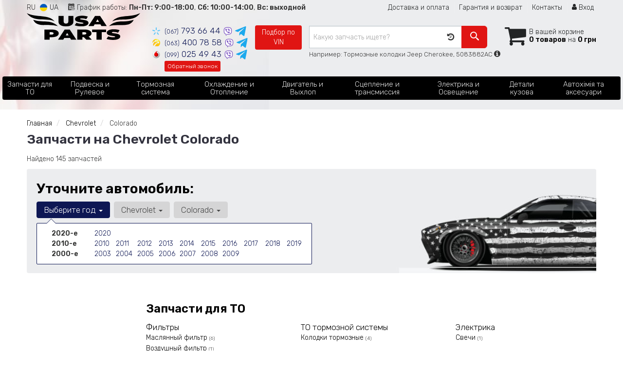

--- FILE ---
content_type: text/html; charset=UTF-8
request_url: https://usaparts.com.ua/list/chevrolet/colorado
body_size: 15144
content:

<!DOCTYPE html>
<!--[if IE]><![endif]-->
<!--[if lt IE 7 ]> <html lang="en" class="ie6">    <![endif]-->
<!--[if IE 7 ]>    <html lang="en" class="ie7">    <![endif]-->
<!--[if IE 8 ]>    <html lang="en" class="ie8">    <![endif]-->
<!--[if IE 9 ]>    <html lang="en" class="ie9">    <![endif]-->
<!--[if (gt IE 9)|!(IE)]><!-->


<html class="no-js" lang="ru">

    <head>
        <title>Запчасти на Chevrolet Colorado - 3.6, 2.8, 2.5, 3.0, 3.7, 5.3, 2.4, 2.9, 3.5</title>
<meta property="og:locale" content="ru_RU">
<meta property="og:type" content="object">
<meta property="og:image" content="https://usaparts.com.ua/imgs/acdelco/upf64r.jpg">
<meta property="og:title" content="Запчасти на Chevrolet Colorado - 3.6, 2.8, 2.5, 3.0, 3.7, 5.3, 2.4, 2.9, 3.5">
<meta property="og:url" content="https://usaparts.com.ua/list/chevrolet/colorado">
<link rel="alternate" hreflang="ru" href="https://usaparts.com.ua/list/chevrolet/colorado"/>
<link rel="alternate" hreflang="uk" href="https://usaparts.com.ua/ua/list/chevrolet/colorado"/>
<link rel="alternate" hreflang="ru-UA" href="https://usaparts.com.ua/list/chevrolet/colorado"/>
<link rel="alternate" hreflang="uk-UA" href="https://usaparts.com.ua/ua/list/chevrolet/colorado"/>
<link rel="alternate" hreflang="x-default" href="https://usaparts.com.ua/ua/list/chevrolet/colorado"/>
<link rel="stylesheet" type="text/css" href="https://usaparts.com.ua/apps/usaparts/templates/css/assets.header.min.css?v=1719345133" />

        <meta charset="utf-8">
        <meta http-equiv="x-ua-compatible" content="ie=edge">
        <meta name="viewport" content="width=device-width, initial-scale=1, user-scalable=no, maximum-scale=1">

        <link href="https://usaparts.com.ua/apps/usaparts/templates/favicon.ico" rel="shortcut icon">
        <script>
                        (function(e,t){typeof mod1ule!="undefined"&&module.exports?module.exports=t():typeof define=="function"&&define.amd?define(t):this[e]=t()})("$script",function(){function p(e,t){for(var n=0,i=e.length;n<i;++n)if(!t(e[n]))return r;return 1}function d(e,t){p(e,function(e){return t(e),1})}function v(e,t,n){function g(e){return e.call?e():u[e]}function y(){if(!--h){u[o]=1,s&&s();for(var e in f)p(e.split("|"),g)&&!d(f[e],g)&&(f[e]=[])}}e=e[i]?e:[e];var r=t&&t.call,s=r?t:n,o=r?e.join(""):t,h=e.length;return setTimeout(function(){d(e,function t(e,n){if(e===null)return y();!n&&!/^https?:\/\//.test(e)&&c&&(e=e.indexOf(".js")===-1?c+e+".js":c+e);if(l[e])return o&&(a[o]=1),l[e]==2?y():setTimeout(function(){t(e,!0)},0);l[e]=1,o&&(a[o]=1),m(e,y)})},0),v}function m(n,r){var i=e.createElement("script"),u;i.onload=i.onerror=i[o]=function(){if(i[s]&&!/^c|loade/.test(i[s])||u)return;i.onload=i[o]=null,u=1,l[n]=2,r()},i.async=1,i.src=h?n+(n.indexOf("?")===-1?"?":"&")+h:n,t.insertBefore(i,t.lastChild)}var e=document,t=e.getElementsByTagName("head")[0],n="string",r=!1,i="push",s="readyState",o="onreadystatechange",u={},a={},f={},l={},c,h;return v.get=m,v.order=function(e,t,n){(function r(i){i=e.shift(),e.length?v(i,r):v(i,t,n)})()},v.path=function(e){c=e},v.urlArgs=function(e){h=e},v.ready=function(e,t,n){e=e[i]?e:[e];var r=[];return!d(e,function(e){u[e]||r[i](e)})&&p(e,function(e){return u[e]})?t():!function(e){f[e]=f[e]||[],f[e][i](t),n&&n(r)}(e.join("|")),v},v.done=function(e){v([null],e)},v});
            $script('//ajax.googleapis.com/ajax/libs/jquery/1.11.3/jquery.min.js', 'jquery');
        </script>

            <!-- Google tag (gtag.js) -->
    <script async src="https://www.googletagmanager.com/gtag/js?id=G-FSZZB0ZPHE"></script>
    <script>
        window.dataLayer = window.dataLayer || [];
        function gtag(){dataLayer.push(arguments);}
        gtag('js', new Date());
        gtag('config', 'G-FSZZB0ZPHE');

                                    gtag('config', 'AW-10987920627', {'allow_enhanced_conversions': true});
                        </script>
        </head>

<body data-lang="" class="">

    <div class="wrap-content">
        <!-- header area start -->
        <div class="header-area">

            <div class="header-top">
                <div class="container" id="header-container">
                    <div class="row">
                        <div class="col-md-12">
                            <div class="single-menu single-menu-left pull-left">
                                    <nav class="menu-lang">
                                        <ul>
                                                                                            <li>
                                                    RU
                                                </li>
                                                <li>
                                                     <a class="lastbdr" data-lang="ua" href="/ua/list/chevrolet/colorado"><i class="phone-icon uk-flag"></i>&nbsp;UA</a>
                                                </li>
                                                                                    </ul>
                                    </nav>
                            </div>
                            <div class="pull-left timetable hidden-sm hidden-xs">
                                <i class="iconcar-event"></i> График работы: <strong>Пн-Пт: 9:00-18:00</strong>, <strong>Сб: 10:00-14:00</strong>, <strong>Вс: выходной</strong>
                            </div>
                            <div class="single-menu-left pull-right">
                                                                <div class="single-menu">
                                    <nav>
                                        <ul>
                                            <li>
                                                <a href="https://usaparts.com.ua/pages/payment_delivery">Доставка и оплата</a>
                                            </li>
                                            <li class="hidden-xs hidden-sm">
                                                <a href="https://usaparts.com.ua/pages/guaran">Гарантия и возврат</a>
                                            </li>
                                            <li>
                                                <a href="https://usaparts.com.ua/contact">Контакты</a>
                                            </li>
                                            <li>
                                                
    <a href="#" class="btn-sign-login lastbdr"  >
        <i class="iconcar-user"></i> Вход    </a>



                                                </li>
                                        </ul>
                                    </nav>
                                </div>
                                                            </div>
                        </div>

                    </div>
                </div>
            </div>


            <div class="header-menu">
                <div class="container">
                    <div class="row">
                    <div class="col-md-12">
                        <div class="wrap-header-menu">
                        <div class="header-logo pull-left">
                            <div class="logo-area">
                                
<a href="https://usaparts.com.ua/">
    <img src="https://usaparts.com.ua/apps/usaparts/templates/img/logo.svg" alt="USAPARTS.com.ua"/>
</a>
                            </div>
                        </div>
                        <div class="pull-left phone_case">

                            <ul class="list-unstyled list-phone">

                                                                                                        <li>
                                        <a href="tel:+380677936644">                                            <i class="phone-icon kyivstar"></i>&nbsp;<small>(067)</small> 793 66 44                                            </a>                                                                                    <a  href="viber://chat?number=%2B380677936644">
                                                <img src="https://usaparts.com.ua/templates/img/viber-cell.svg" alt="Viber">
                                            </a>
                                                                                <a href="https://t.me/+380677936644" target="_blank">
                                            <img src="https://usaparts.com.ua/apps/usaparts/templates/img/tg-icon.svg" alt="Telegram">
                                        </a>
                                    </li>
                                
                                                                                                        <li>
                                        <a href="tel:+380634007858">                                            <i class="phone-icon life"></i>&nbsp;<small>(063)</small> 400 78 58                                            </a>                                                                                    <a  href="viber://chat?number=%2B380634007858">
                                                <img src="https://usaparts.com.ua/templates/img/viber-cell.svg" alt="Viber">
                                            </a>
                                                                                <a href="https://t.me/+380634007858" target="_blank">
                                            <img src="https://usaparts.com.ua/apps/usaparts/templates/img/tg-icon.svg" alt="Telegram">
                                        </a>
                                    </li>
                                
                                                                                                        <li class="hidden-xs hidden-sm">
                                        <a href="tel:+380990254943">                                            <i class="phone-icon mts"></i>&nbsp;<small>(099)</small> 025 49 43                                            </a>                                                                                    <a  href="viber://chat?number=%2B380990254943">
                                                <img src="https://usaparts.com.ua/templates/img/viber-cell.svg" alt="Viber">
                                            </a>
                                                                                <a href="https://t.me/+380990254943" target="_blank">
                                            <img src="https://usaparts.com.ua/apps/usaparts/templates/img/tg-icon.svg" alt="Telegram">
                                        </a>
                                    </li>
                                
                                <li class="wrap-btn-callback">
                                    <i class="phone-icon callback"></i>
                                    <button type="button" class="btn btn-primary btn-xs magnific-ajax" data-mfp-src="https://usaparts.com.ua/ajax/callback">
                                        Обратный звонок                                    </button>
                                </li>
                            </ul>


                            <ul class="list-unstyled pull-left hidden-xs hidden-sm">
                                <li class="wrap-btn-callback">
                                    <button type="button" class="btn btn-primary magnific-ajax order_vin" data-mfp-src="https://usaparts.com.ua/ajax/order_vin">
                                        Подбор по<br> VIN
                                     </button>
                                </li>
                            </ul>
                        </div>
                                                <div class="header-cart pull-right">
                            <div class="shopping-cart expand" id="basket">
                                                    <i class="iconcar-cart"></i>
                        <div style="margin-top: 10px" class="hidden-sm">
                        В вашей корзине<br/>
                        <strong>0 товаров</strong> на <strong class="price-order">0 грн</strong>
                        </div>
                                                </div>
                        </div>
                        
                        <div class="header-center">
                                                        <div class="search-box">
                                <form id="search-form" action="https://usaparts.com.ua/">
                                    <div class="input-group">
                                        <span class="input-group-btn hidden-pc">
                                            <button class="btn btn-lg btn-primary wsnavtoggle" type="button"><i class="iconcar-menu"></i></button>
                                        </span>

                                        <div class="typeahead__container">
                                            <div class="typeahead__field">
                                                <span class="typeahead__query">
                                                    <input required type="search" data-minlength="2" class="form-control typeahead__search input-lg" name="q" id="search" autocomplete="off"
                                                           data-emptytxt="По вашему запросу ничего не найдено..."
                                                           placeholder="Какую запчасть ищете?"
                                                           value=""
                                                           data-mod-id="3052"
                                                    >
                                                </span>
                                            </div>
                                        </div>

                                        <span class="input-group-btn" style="position: relative">
                                                                                        <button class="btn btn-lg btn-history magnific-ajax tip" type="button" data-mfp-src="https://usaparts.com.ua/ajax/history" data-toggle="tooltip" data-placement="bottom" data-original-title="История поиска">
                                                <i class="iconcar-history"></i>
                                            </button>
                                                                                        <button class="btn btn-primary btn-lg" id="btn-search" type="submit"><i class="iconcar-search"></i></button>
                                        </span>

                                    </div>
                                    <span id="helpBlock" class="help-block hidden-sm" data-toggle="popover" data-trigger="hover" data-placement="bottom" data-container="body" data-content='
                                          <p>Вы можете осуществлять поиск по:</p>
                                          <dl>
                                            <dt>- названию запчасти и/или названию  автомобиля</dt>
                                            <dd>Например: "амортизатор киа рио" или "свечи Passat";</li></dd>

                                            <dt>- артикулу запчасти или артикулу и бренду запчасти</dt>
                                            <dd>Например: "IK16TT" или "Denso IW20";</dd>

                                            <dt>- оригинальному номеру запчасти</dt>
                                            <dd>Например: "7700109812"</dd>
                                          </dl>'>Например: Тормозные колодки Jeep Cherokee, 5083882AC <i class="iconcar-information"></i></span>

                                </form>
                            </div>

                                                    </div>
                    </div>
                    </div>
                    </div>
                </div>
            </div>

                            <div class="wsmenucontainer clearfix  wsmenucontainer--doc_model">
    <div class="overlapblackbg"></div>


    <div class="wsmobileheader clearfix">
        <a class="animated-arrow wsnavtoggle"><span></span></a>
    </div>

    <nav class="wsdownmenu wsmenu clearfix" id="wsmenu">
        <ul class="wsdown-mobile wsdownmenu-list wsmenu-list">
                                                                        <li class="wsdown-zapchasti-dlya-to ">
                        <span class="main-cat wsdownmenu-submenu"
                                                        >
                                                                                    Запчасти для ТО                        </span>
                    
                    

                        <div class="megamenu clearfix">
                            <div class="typography-text clearfix">
                                                            <div class="col-lg-3 col-md-3 col-xs-12 link-list">
                                    <ul>
                                        <li class="title">Фильтры</li>

                                                                                                                                <li>
                                                                                                <a href="https://usaparts.com.ua/list/maslyanyj-filytr/chevrolet/colorado">
                                                                                                                                                        Маслянный фильтр                                                                                                </a>
                                                                                            </li>
                                                                                                                                <li>
                                                                                                <a href="https://usaparts.com.ua/list/vozdushnyj-filytr/chevrolet/colorado">
                                                                                                                                                        Воздушный фильтр                                                                                                </a>
                                                                                            </li>
                                                                                                                                <li>
                                                                                                <a href="https://usaparts.com.ua/list/toplivnyj-filytr/chevrolet/colorado">
                                                                                                                                                        Топливный фильтр                                                                                                </a>
                                                                                            </li>
                                                                                <br>
                                    </ul>
                                </div>
                                                            <div class="col-lg-3 col-md-3 col-xs-12 link-list">
                                    <ul>
                                        <li class="title">ТО тормозной системы</li>

                                                                                                                                <li>
                                                                                                <a href="https://usaparts.com.ua/list/tormoznyje-kolodki/chevrolet/colorado">
                                                                                                                                                        Колодки тормозные                                                                                                </a>
                                                                                            </li>
                                                                                <br>
                                    </ul>
                                </div>
                                                            <div class="col-lg-3 col-md-3 col-xs-12 link-list">
                                    <ul>
                                        <li class="title">Электрика</li>

                                                                                                                                <li>
                                                                                                <a href="https://usaparts.com.ua/list/svechi/chevrolet/colorado">
                                                                                                                                                        Свечи                                                                                                </a>
                                                                                            </li>
                                                                                <br>
                                    </ul>
                                </div>
                                                        </div>

                                                    </div>

                    
                                            </li>
                                                                                            <li class="wsdown-podveska-i-rulevoje ">
                        <span class="main-cat wsdownmenu-submenu"
                                                        >
                                                                                    Подвеска и Рулевое                        </span>
                    
                    

                        <div class="megamenu clearfix">
                            <div class="typography-text clearfix">
                                                            <div class="col-lg-3 col-md-3 col-xs-12 link-list">
                                    <ul>
                                        <li class="title">Подвеска</li>

                                                                                                                                <li>
                                                                                                <a href="https://usaparts.com.ua/list/podshipnik-i-stupica/chevrolet/colorado">
                                                                                                                                                        Подшипник ступицы                                                                                                </a>
                                                                                            </li>
                                                                                                                                <li>
                                                                                                <a href="https://usaparts.com.ua/list/sajlentbloki/chevrolet/colorado">
                                                                                                                                                        Сайлентблоки                                                                                                </a>
                                                                                            </li>
                                                                                <br>
                                    </ul>
                                </div>
                                                        </div>

                                                    </div>

                    
                                            </li>
                                                                                            <li class="wsdown-tormoznaja-sistema ">
                        <span class="main-cat wsdownmenu-submenu"
                                                        >
                                                                                    Тормозная система                        </span>
                    
                    

                        <div class="megamenu clearfix">
                            <div class="typography-text clearfix">
                                                            <div class="col-lg-3 col-md-3 col-xs-12 link-list">
                                    <ul>
                                        <li class="title">Тормозные элементы</li>

                                                                                                                                <li>
                                                                                                <a href="https://usaparts.com.ua/list/tormoznyje-kolodki/chevrolet/colorado">
                                                                                                                                                        Тормозные колодки                                                                                                </a>
                                                                                            </li>
                                                                                <br>
                                    </ul>
                                </div>
                                                        </div>

                                                    </div>

                    
                                            </li>
                                                                                            <li class="wsdown-ohlazhdenije-i-otoplenije ">
                        <span class="main-cat wsdownmenu-submenu"
                                                        >
                                                                                    Охлаждение и Отопление                        </span>
                    
                    

                        <div class="megamenu clearfix">
                            <div class="typography-text clearfix">
                                                            <div class="col-lg-3 col-md-3 col-xs-12 link-list">
                                    <ul>
                                        <li class="title">Охлаждение</li>

                                                                                                                                <li>
                                                                                                <a href="https://usaparts.com.ua/list/probka-radiatora/chevrolet/colorado">
                                                                                                                                                        Пробка радиатора                                                                                                </a>
                                                                                            </li>
                                                                                <br>
                                    </ul>
                                </div>
                                                        </div>

                                                    </div>

                    
                                            </li>
                                                                                            <li class="wsdown-dvigately-i-sistema-vyhlopa ">
                        <span class="main-cat wsdownmenu-submenu"
                                                        >
                                                                                    Двигатель и Выхлоп                        </span>
                    
                    

                        <div class="megamenu clearfix">
                            <div class="typography-text clearfix">
                                                            <div class="col-lg-3 col-md-3 col-xs-12 link-list">
                                    <ul>
                                        <li class="title">Детали двигателя</li>

                                                                                                                                <li>
                                                                                                <a href="https://usaparts.com.ua/list/salyniki-klapanov/chevrolet/colorado">
                                                                                                                                                        Сальники клапанов                                                                                                </a>
                                                                                            </li>
                                                                                                                                <li>
                                                                                                <a href="https://usaparts.com.ua/list/bolty-golovki-bloka-cilindrov/chevrolet/colorado">
                                                                                                                                                        Болты головки блока цилиндров                                                                                                </a>
                                                                                            </li>
                                                                                                                                <li>
                                                                                                <a href="https://usaparts.com.ua/list/salynik-raspredvala/chevrolet/colorado">
                                                                                                                                                        Сальник распредвала                                                                                                </a>
                                                                                            </li>
                                                                                                                                <li>
                                                                                                <a href="https://usaparts.com.ua/list/salynik-kolenvala/chevrolet/colorado">
                                                                                                                                                        Сальник коленвала                                                                                                </a>
                                                                                            </li>
                                                                                <br>
                                    </ul>
                                </div>
                                                            <div class="col-lg-3 col-md-3 col-xs-12 link-list">
                                    <ul>
                                        <li class="title">Фильтры</li>

                                                                                                                                <li>
                                                                                                <a href="https://usaparts.com.ua/list/vozdushnyj-filytr/chevrolet/colorado">
                                                                                                                                                        Воздушный фильтр                                                                                                </a>
                                                                                            </li>
                                                                                                                                <li>
                                                                                                <a href="https://usaparts.com.ua/list/maslyanyj-filytr/chevrolet/colorado">
                                                                                                                                                        Масляный фильтр                                                                                                </a>
                                                                                            </li>
                                                                                                                                <li>
                                                                                                <a href="https://usaparts.com.ua/list/toplivnyj-filytr/chevrolet/colorado">
                                                                                                                                                        Топливный фильтр                                                                                                </a>
                                                                                            </li>
                                                                                <br>
                                    </ul>
                                </div>
                                                            <div class="col-lg-3 col-md-3 col-xs-12 link-list">
                                    <ul>
                                        <li class="title">Прокладки</li>

                                                                                                                                <li>
                                                                                                <a href="https://usaparts.com.ua/list/prokladka-gbc/chevrolet/colorado">
                                                                                                                                                        Прокладка ГБЦ                                                                                                </a>
                                                                                            </li>
                                                                                                                                <li>
                                                                                                <a href="https://usaparts.com.ua/list/prokladka-klapannoj-kryshki/chevrolet/colorado">
                                                                                                                                                        Прокладка клапанной крышки                                                                                                </a>
                                                                                            </li>
                                                                                                                                <li>
                                                                                                <a href="https://usaparts.com.ua/list/prokladka-vypusknogo-kollektora/chevrolet/colorado">
                                                                                                                                                        Прокладка выпускного коллектора                                                                                                </a>
                                                                                            </li>
                                                                                                                                <li>
                                                                                                <a href="https://usaparts.com.ua/list/prokladki-vse/chevrolet/colorado">
                                                                                                                                                        ПРОКЛАДКИ ВСЕ                                                                                                </a>
                                                                                            </li>
                                                                                <br>
                                    </ul>
                                </div>
                                                            <div class="col-lg-3 col-md-3 col-xs-12 link-list">
                                    <ul>
                                        <li class="title">Управление двигателем</li>

                                                                                                                                <li>
                                                                                                <a href="https://usaparts.com.ua/list/datchiki-upravlenija-dvigatelem/chevrolet/colorado">
                                                                                                                                                        Датчики управления двигателем                                                                                                </a>
                                                                                            </li>
                                                                                                                                <li>
                                                                                                <a href="https://usaparts.com.ua/list/lyambda-zond/chevrolet/colorado">
                                                                                                                                                        Лямбда зонд                                                                                                </a>
                                                                                            </li>
                                                                                                                                <li>
                                                                                                <a href="https://usaparts.com.ua/list/datchik-davlenija-nadduva/chevrolet/colorado">
                                                                                                                                                        Датчик давления наддува                                                                                                </a>
                                                                                            </li>
                                                                                                                                <li>
                                                                                                <a href="https://usaparts.com.ua/list/datchik-temperatury-ohlazhdajushhej/chevrolet/colorado">
                                                                                                                                                        Датчик температуры охлаждающей жидкости                                                                                                </a>
                                                                                            </li>
                                                                                                                                <li>
                                                                                                <a href="https://usaparts.com.ua/list/datchik-kolenvala/chevrolet/colorado">
                                                                                                                                                        Датчик коленвала                                                                                                </a>
                                                                                            </li>
                                                                                                                                <li>
                                                                                                <a href="https://usaparts.com.ua/list/datchik-raspredvala/chevrolet/colorado">
                                                                                                                                                        Датчик распредвала                                                                                                </a>
                                                                                            </li>
                                                                                                                                <li>
                                                                                                <a href="https://usaparts.com.ua/list/datchik-detonacii/chevrolet/colorado">
                                                                                                                                                        Датчик детонации                                                                                                </a>
                                                                                            </li>
                                                                                <br>
                                    </ul>
                                </div>
                                                            <div class="col-lg-3 col-md-3 col-xs-12 link-list">
                                    <ul>
                                        <li class="title">Топливная система</li>

                                                                                                                                <li>
                                                                                                <a href="https://usaparts.com.ua/list/forsunki-toplivnyje/chevrolet/colorado">
                                                                                                                                                        Форсунки топливные                                                                                                </a>
                                                                                            </li>
                                                                                                                                <li>
                                                                                                <a href="https://usaparts.com.ua/list/datchik-davlenija-topliva/chevrolet/colorado">
                                                                                                                                                        Датчик давления топлива                                                                                                </a>
                                                                                            </li>
                                                                                <br>
                                    </ul>
                                </div>
                                                            <div class="col-lg-3 col-md-3 col-xs-12 link-list">
                                    <ul>
                                        <li class="title">Система впуска</li>

                                                                                                                                <li>
                                                                                                <a href="https://usaparts.com.ua/list/raskhodomer-vozduha/chevrolet/colorado">
                                                                                                                                                        Расходомер воздуха                                                                                                </a>
                                                                                            </li>
                                                                                <br>
                                    </ul>
                                </div>
                                                            <div class="col-lg-3 col-md-3 col-xs-12 link-list">
                                    <ul>
                                        <li class="title">Система выпуска</li>

                                                                                                                                <li>
                                                                                                <a href="https://usaparts.com.ua/list/prokladki-vyhlopnoj-sistemy/chevrolet/colorado">
                                                                                                                                                        Прокладки выхлопной системы                                                                                                </a>
                                                                                            </li>
                                                                                <br>
                                    </ul>
                                </div>
                                                            <div class="col-lg-3 col-md-3 col-xs-12 link-list">
                                    <ul>
                                        <li class="title">Турбины</li>

                                                                                                                                <li>
                                                                                                <a href="https://usaparts.com.ua/list/remkomplekt-turbiny/chevrolet/colorado">
                                                                                                                                                        Ремкомплект турбины                                                                                                </a>
                                                                                            </li>
                                                                                <br>
                                    </ul>
                                </div>
                                                        </div>

                                                    </div>

                    
                                            </li>
                                                                                            <li class="wsdown-sceplenije-i-transmissija ">
                        <span class="main-cat wsdownmenu-submenu"
                                                        >
                                                                                    Сцепление и трансмиссия                        </span>
                    
                    

                        <div class="megamenu clearfix">
                            <div class="typography-text clearfix">
                                                            <div class="col-lg-3 col-md-3 col-xs-12 link-list">
                                    <ul>
                                        <li class="title">Трансмиссия / КПП</li>

                                                                                                                                <li>
                                                                                                <a href="https://usaparts.com.ua/list/prochije-elementy-transmissii/chevrolet/colorado">
                                                                                                                                                        Прочие элементы Трансмиссии                                                                                                </a>
                                                                                            </li>
                                                                                <br>
                                    </ul>
                                </div>
                                                        </div>

                                                    </div>

                    
                                            </li>
                                                                                            <li class="wsdown-elektrika-i-osveshhenije ">
                        <span class="main-cat wsdownmenu-submenu"
                                                        >
                                                                                    Электрика и Освещение                        </span>
                    
                    

                        <div class="megamenu clearfix">
                            <div class="typography-text clearfix">
                                                            <div class="col-lg-3 col-md-3 col-xs-12 link-list">
                                    <ul>
                                        <li class="title">Автосвет</li>

                                                                                                                                <li>
                                                                                                <a href="https://usaparts.com.ua/list/lampy">
                                                                                                                                                        Автолампы                                                                                                </a>
                                                                                            </li>
                                                                                <br>
                                    </ul>
                                </div>
                                                            <div class="col-lg-3 col-md-3 col-xs-12 link-list">
                                    <ul>
                                        <li class="title">Зажигание</li>

                                                                                                                                <li>
                                                                                                <a href="https://usaparts.com.ua/list/svechi/chevrolet/colorado">
                                                                                                                                                        Свечи                                                                                                </a>
                                                                                            </li>
                                                                                                                                <li>
                                                                                                <a href="https://usaparts.com.ua/list/katushka-zazhiganija/chevrolet/colorado">
                                                                                                                                                        Катушка зажигания                                                                                                </a>
                                                                                            </li>
                                                                                <br>
                                    </ul>
                                </div>
                                                        </div>

                                                    </div>

                    
                                            </li>
                                                                                            <li class="wsdown-detali-kuzova ">
                        <span class="main-cat wsdownmenu-submenu"
                                                        >
                                                                                    Детали кузова                        </span>
                    
                    

                        <div class="megamenu clearfix">
                            <div class="typography-text clearfix">
                                                            <div class="col-lg-3 col-md-3 col-xs-12 link-list">
                                    <ul>
                                        <li class="title">Система стеклоочистителя</li>

                                                                                                                                <li>
                                                                                                <a href="https://usaparts.com.ua/list/shhetki-stekloochistitelya--dvorniki/chevrolet/colorado">
                                                                                                                                                        Дворники                                                                                                </a>
                                                                                            </li>
                                                                                <br>
                                    </ul>
                                </div>
                                                        </div>

                                                    </div>

                    
                                            </li>
                                                                                            <li class="wsdown-masla-i-avtohimija ">
                        <span class="main-cat wsdownmenu-submenu"
                                                        >
                                                                                    Автохімія та аксесуари                        </span>
                    
                    

                        <div class="megamenu clearfix">
                            <div class="typography-text clearfix">
                                                            <div class="col-lg-3 col-md-3 col-xs-12 link-list">
                                    <ul>
                                        <li class="title">Масла</li>

                                                                                                                                <li>
                                                                                                <a href="https://usaparts.com.ua/list/maslo">
                                                                                                                                                        Моторное масло                                                                                                </a>
                                                                                            </li>
                                                                                                                                <li>
                                                                                                <a href="https://usaparts.com.ua/list/maslo-transmissionnoje/chevrolet/colorado">
                                                                                                                                                        Масло трансмиссионное                                                                                                </a>
                                                                                            </li>
                                                                                                                                <li>
                                                                                                <a href="https://usaparts.com.ua/list/maslo-gur/chevrolet/colorado">
                                                                                                                                                        Масло ГУР                                                                                                </a>
                                                                                            </li>
                                                                                <br>
                                    </ul>
                                </div>
                                                            <div class="col-lg-3 col-md-3 col-xs-12 link-list">
                                    <ul>
                                        <li class="title">Жидкости</li>

                                                                                                                                <li>
                                                                                                <a href="https://usaparts.com.ua/list/zhidkosty-tormoznaja/chevrolet/colorado">
                                                                                                                                                        Жидкость тормозная                                                                                                </a>
                                                                                            </li>
                                                                                <br>
                                    </ul>
                                </div>
                                                        </div>

                                                    </div>

                    
                                            </li>
                                
        </ul>
    </nav>
</div>
                    </div>


        <div class="main-content">
            
        <div class="container">
                        <ul class="breadcrumb" class="breadcrumb" itemscope itemtype="http://schema.org/BreadcrumbList">
                                                            <li itemprop="itemListElement" itemscope itemtype="http://schema.org/ListItem">
                            <a href="https://usaparts.com.ua/" itemprop="item"><span itemprop="name">Главная</span></a>                            <meta itemprop="position" content="1">
                        </li>
                                                                                                        <li itemprop="itemListElement" itemscope itemtype="http://schema.org/ListItem">
                            <a href="https://usaparts.com.ua/list/chevrolet" itemprop="item"><span itemprop="name">Chevrolet</span></a>                            <meta itemprop="position" content="2">
                        </li>
                                                                                                        <li itemprop="itemListElement" itemscope itemtype="https://schema.org/ListItem">
                            <span itemprop="name">Colorado</span>
                            <meta itemprop="position" content="3">
                        </li>
                                                </ul>
            
            <div class="row">
                <div class="col-md-12">
                    <h1 class="title-item">Запчасти на Chevrolet Colorado</h1>
                </div>
            </div>

                            <div class="row">
                    <div class="col-md-9">
                        <div>Найдено&nbsp;145&nbsp;запчастей</div>
                    </div>
                </div>
                    </div>

                <div class="container container-select_modif--doc_model">
            <div class="row">
                <div class="col-md-12">
                    <div class="wrap_select_modif clearfix ">
                        <div id="select_modif">
                                                                                        <span class="select-car-text">
                            Уточните автомобиль:                        </span>
                                    
                <nav class="navbar navbar-default navbar-select-car" id="navbar-example">
                    <div class="container-fluid2">
                                                <div class="navbar-collapse collapse in">
                                                        <ul class="nav navbar-nav">
                                                                <li class="dropdown dropdown-year
                                     open                                     ">
                                    <a href="#" class="dropdown-toggle" id="menu-year" data-toggle="dropdown" role="button" aria-haspopup="true" aria-expanded="false"
                                       data-content="Убедитесь, что запчасти подходят! Выберите год выпуска вашего авто" data-container="#navbar-example" data-placement="bottom"
                                       >
                                        Выберите год <span class="caret"></span>
                                    </a>
                                    <ul class="dropdown-menu dropdown-menu-year" aria-labelledby="menu-year">
                                        <li>
                                            <div class="container-fluid">
                                            <div class="row">
                                                                                                                                            <div class="col-md-12 col-xs-12">
                                                    <div class="col-md-2 col-year-vek">
                                                        <strong>2020-е</strong>
                                                    </div>
                                                    <ul class="list-unstyled">
                                                                                                              <li class="col-md-1 col-sm-1">
                                                             <a class=" " href="#" data-name="year" data-val="2020">
                                                                 2020                                                             </a>
                                                         </li>
                                                                                                         </ul>
                                                </div>

                                                                                                                                            <div class="col-md-12 col-xs-12">
                                                    <div class="col-md-2 col-year-vek">
                                                        <strong>2010-е</strong>
                                                    </div>
                                                    <ul class="list-unstyled">
                                                                                                              <li class="col-md-1 col-sm-1">
                                                             <a class=" " href="#" data-name="year" data-val="2010">
                                                                 2010                                                             </a>
                                                         </li>
                                                                                                              <li class="col-md-1 col-sm-1">
                                                             <a class=" " href="#" data-name="year" data-val="2011">
                                                                 2011                                                             </a>
                                                         </li>
                                                                                                              <li class="col-md-1 col-sm-1">
                                                             <a class=" " href="#" data-name="year" data-val="2012">
                                                                 2012                                                             </a>
                                                         </li>
                                                                                                              <li class="col-md-1 col-sm-1">
                                                             <a class=" " href="#" data-name="year" data-val="2013">
                                                                 2013                                                             </a>
                                                         </li>
                                                                                                              <li class="col-md-1 col-sm-1">
                                                             <a class=" " href="#" data-name="year" data-val="2014">
                                                                 2014                                                             </a>
                                                         </li>
                                                                                                              <li class="col-md-1 col-sm-1">
                                                             <a class=" " href="#" data-name="year" data-val="2015">
                                                                 2015                                                             </a>
                                                         </li>
                                                                                                              <li class="col-md-1 col-sm-1">
                                                             <a class=" " href="#" data-name="year" data-val="2016">
                                                                 2016                                                             </a>
                                                         </li>
                                                                                                              <li class="col-md-1 col-sm-1">
                                                             <a class=" " href="#" data-name="year" data-val="2017">
                                                                 2017                                                             </a>
                                                         </li>
                                                                                                              <li class="col-md-1 col-sm-1">
                                                             <a class=" " href="#" data-name="year" data-val="2018">
                                                                 2018                                                             </a>
                                                         </li>
                                                                                                              <li class="col-md-1 col-sm-1">
                                                             <a class=" " href="#" data-name="year" data-val="2019">
                                                                 2019                                                             </a>
                                                         </li>
                                                                                                         </ul>
                                                </div>

                                                                                                                                            <div class="col-md-12 col-xs-12">
                                                    <div class="col-md-2 col-year-vek">
                                                        <strong>2000-е</strong>
                                                    </div>
                                                    <ul class="list-unstyled">
                                                                                                              <li class="col-md-1 col-sm-1">
                                                             <a class=" " href="#" data-name="year" data-val="2003">
                                                                 2003                                                             </a>
                                                         </li>
                                                                                                              <li class="col-md-1 col-sm-1">
                                                             <a class=" " href="#" data-name="year" data-val="2004">
                                                                 2004                                                             </a>
                                                         </li>
                                                                                                              <li class="col-md-1 col-sm-1">
                                                             <a class=" " href="#" data-name="year" data-val="2005">
                                                                 2005                                                             </a>
                                                         </li>
                                                                                                              <li class="col-md-1 col-sm-1">
                                                             <a class=" " href="#" data-name="year" data-val="2006">
                                                                 2006                                                             </a>
                                                         </li>
                                                                                                              <li class="col-md-1 col-sm-1">
                                                             <a class=" " href="#" data-name="year" data-val="2007">
                                                                 2007                                                             </a>
                                                         </li>
                                                                                                              <li class="col-md-1 col-sm-1">
                                                             <a class=" " href="#" data-name="year" data-val="2008">
                                                                 2008                                                             </a>
                                                         </li>
                                                                                                              <li class="col-md-1 col-sm-1">
                                                             <a class=" " href="#" data-name="year" data-val="2009">
                                                                 2009                                                             </a>
                                                         </li>
                                                                                                         </ul>
                                                </div>

                                                                                        </div>
                                            </div>
                                        </li>
                                    </ul>
                                </li>
                                

                                <li class="dropdown dropdown-marki
                                     disabled                                     ">
                                    <a href="#" class="dropdown-toggle" id="menu-marka" data-toggle="dropdown" role="button" aria-haspopup="true" aria-expanded="false" >
                                        Chevrolet <span class="caret"></span>
                                    </a>
                                    <ul class="dropdown-menu dropdown-menu-marki" aria-labelledby="menu-marka">
                                            
                                            <li>
                                                <div class="container-fluid">
                                                <div class="col-md-3  col-sm-3">
                                                                                                                                                                                                                        <a data-name="marka" data-val="2990" href="#" class="">
                                                                <i class="iconcar-acura"></i> Acura                                                            </a><br/>
                                                                                                                                                                                                                                    <a data-name="marka" data-val="2796" href="#" class="">
                                                                <i class="iconcar-buick"></i> Buick                                                            </a><br/>
                                                                                                                                                                                                                                    <a data-name="marka" data-val="2742" href="#" class="">
                                                                <i class="iconcar-cadillac"></i> Cadillac                                                            </a><br/>
                                                                                                                                                                                                                                    <a data-name="marka" data-val="1278" href="#" class="select">
                                                                <i class="iconcar-chevrolet"></i> Chevrolet                                                            </a><br/>
                                                                                                                                                                                                                                    <a data-name="marka" data-val="2506" href="#" class="">
                                                                <i class="iconcar-chrysler"></i> Chrysler                                                            </a><br/>
                                                            </div><div class="col-md-3 col-sm-3">                                                                                                                                                                        <a data-name="marka" data-val="2553" href="#" class="">
                                                                <i class="iconcar-dodge"></i> Dodge                                                            </a><br/>
                                                                                                                                                                                                                                    <a data-name="marka" data-val="1480" href="#" class="">
                                                                <i class="iconcar-fiat"></i> Fiat                                                            </a><br/>
                                                                                                                                                                                                                                    <a data-name="marka" data-val="2813" href="#" class="">
                                                                <i class="iconcar-ford"></i> Ford                                                            </a><br/>
                                                                                                                                                                                                                                    <a data-name="marka" data-val="2746" href="#" class="">
                                                                <i class="iconcar-gmc"></i> GMC                                                            </a><br/>
                                                                                                                                                                                                                                    <a data-name="marka" data-val="2787" href="#" class="">
                                                                <i class="iconcar-hummer"></i> Hummer                                                            </a><br/>
                                                            </div><div class="col-md-3 col-sm-3">                                                                                                                                                                        <a data-name="marka" data-val="2542" href="#" class="">
                                                                <i class="iconcar-jeep"></i> Jeep                                                            </a><br/>
                                                                                                                                                                                                                                    <a data-name="marka" data-val="2791" href="#" class="">
                                                                <i class="iconcar-lincoln"></i> Lincoln                                                            </a><br/>
                                                                                                                                                                                                                                    <a data-name="marka" data-val="2988" href="#" class="">
                                                                <i class="iconcar-mazda"></i> Mazda                                                            </a><br/>
                                                                                                                                                                                                                                    <a data-name="marka" data-val="2987" href="#" class="">
                                                                <i class="iconcar-mercury"></i> Mercury                                                            </a><br/>
                                                                                                                                                                                                                                    <a data-name="marka" data-val="3289" href="#" class="">
                                                                <i class="iconcar-mitsubishi"></i> Mitsubishi                                                            </a><br/>
                                                            </div><div class="col-md-3 col-sm-3">                                                                                                                                                                        <a data-name="marka" data-val="2985" href="#" class="">
                                                                <i class="iconcar-oldsmobile"></i> Oldsmobile                                                            </a><br/>
                                                                                                                                                                                                                                    <a data-name="marka" data-val="2986" href="#" class="">
                                                                <i class="iconcar-plymouth"></i> Plymouth                                                            </a><br/>
                                                                                                                                                                                                                                    <a data-name="marka" data-val="2984" href="#" class="">
                                                                <i class="iconcar-pontiac"></i> Pontiac                                                            </a><br/>
                                                                                                                                                                                                                                    <a data-name="marka" data-val="2935" href="#" class="">
                                                                <i class="iconcar-tesla"></i> Tesla                                                            </a><br/>
                                                                                                                                                                                                                                    <a data-name="marka" data-val="2989" href="#" class="">
                                                                <i class="iconcar-volkswagen"></i> Volkswagen                                                            </a><br/>
                                                            </div><div class="col-md-3 col-sm-3">                                                                                                </div>
                                                </div>
                                            </li>

                                    </ul>
                                </li>

                                <li class="dropdown
                                     disabled                                     ">
                                    <a href="#" class="dropdown-toggle" id="menu-model" data-toggle="dropdown" role="button" aria-haspopup="true" aria-expanded="false">
                                        Colorado <span class="caret"></span>
                                    </a>
                                    <ul class="dropdown-menu" aria-labelledby="menu-model">
                                                                                                                                                                                                                                <li>
                                                                                                            <a data-name="model" data-val="3037" href="#" class="">
                                                            Alero                                                        </a>
                                                                                                    </li>
                                                                                                                                            <li>
                                                                                                            <a data-name="model" data-val="3038" href="#" class="">
                                                            Astro                                                        </a>
                                                                                                    </li>
                                                                                                                                            <li>
                                                                                                            <a data-name="model" data-val="3039" href="#" class="">
                                                            Avalanche                                                        </a>
                                                                                                    </li>
                                                                                                                                            <li>
                                                                                                            <a data-name="model" data-val="3040" href="#" class="">
                                                            Bereta                                                        </a>
                                                                                                    </li>
                                                                                                                                            <li>
                                                                                                            <a data-name="model" data-val="3041" href="#" class="">
                                                            Blazer                                                        </a>
                                                                                                    </li>
                                                                                                                                            <li>
                                                                                                            <a data-name="model" data-val="3042" href="#" class="">
                                                            Blazer S10                                                        </a>
                                                                                                    </li>
                                                                                                                                            <li>
                                                                                                            <a data-name="model" data-val="3043" href="#" class="">
                                                            Bolt                                                        </a>
                                                                                                    </li>
                                                                                                                                            <li>
                                                                                                            <a data-name="model" data-val="3044" href="#" class="">
                                                            C4500 Kodiak                                                        </a>
                                                                                                    </li>
                                                                                                                                            <li>
                                                                                                            <a data-name="model" data-val="3045" href="#" class="">
                                                            C5500 Kodiak                                                        </a>
                                                                                                    </li>
                                                                                                                                            <li>
                                                                                                            <a data-name="model" data-val="3046" href="#" class="">
                                                            Camaro                                                        </a>
                                                                                                    </li>
                                                                                                                                            <li>
                                                                                                            <a data-name="model" data-val="3047" href="#" class="">
                                                            Caprice                                                        </a>
                                                                                                    </li>
                                                                                                                                            <li>
                                                                                                            <a data-name="model" data-val="3048" href="#" class="">
                                                            Captiva                                                        </a>
                                                                                                    </li>
                                                                                                                                            <li>
                                                                                                            <a data-name="model" data-val="3049" href="#" class="">
                                                            Cavalier                                                        </a>
                                                                                                    </li>
                                                                                                                                            <li>
                                                                                                            <a data-name="model" data-val="3050" href="#" class="">
                                                            City Express                                                        </a>
                                                                                                    </li>
                                                                                                                                            <li>
                                                                                                            <a data-name="model" data-val="3051" href="#" class="">
                                                            Cobalt                                                        </a>
                                                                                                    </li>
                                                                                                                                            <li>
                                                                                                            <a data-name="model" data-val="3052" href="#" class="select">
                                                            Colorado                                                        </a>
                                                                                                    </li>
                                                                                                                                            <li>
                                                                                                            <a data-name="model" data-val="3053" href="#" class="">
                                                            Corsica                                                        </a>
                                                                                                    </li>
                                                                                                                                            <li>
                                                                                                            <a data-name="model" data-val="3054" href="#" class="">
                                                            Corvette                                                        </a>
                                                                                                    </li>
                                                                                                                                            <li>
                                                                                                            <a data-name="model" data-val="3055" href="#" class="">
                                                            Cruze                                                        </a>
                                                                                                    </li>
                                                                                                                                            <li>
                                                                                                            <a data-name="model" data-val="3056" href="#" class="">
                                                            Equinox                                                        </a>
                                                                                                    </li>
                                                                                                                                            <li>
                                                                                                            <a data-name="model" data-val="3057" href="#" class="">
                                                            Express 1500                                                        </a>
                                                                                                    </li>
                                                                                                                                            <li>
                                                                                                            <a data-name="model" data-val="3058" href="#" class="">
                                                            Express 2500                                                        </a>
                                                                                                    </li>
                                                                                                                                            <li>
                                                                                                            <a data-name="model" data-val="3059" href="#" class="">
                                                            Express 3500                                                        </a>
                                                                                                    </li>
                                                                                                                                            <li>
                                                                                                            <a data-name="model" data-val="3060" href="#" class="">
                                                            G Van                                                        </a>
                                                                                                    </li>
                                                                                                                                            <li>
                                                                                                            <a data-name="model" data-val="3061" href="#" class="">
                                                            HHR                                                        </a>
                                                                                                    </li>
                                                                                                                                            <li>
                                                                                                            <a data-name="model" data-val="3062" href="#" class="">
                                                            Impala                                                        </a>
                                                                                                    </li>
                                                                                                                                            <li>
                                                                                                            <a data-name="model" data-val="3063" href="#" class="">
                                                            Lumina                                                        </a>
                                                                                                    </li>
                                                                                                                                            <li>
                                                                                                            <a data-name="model" data-val="3064" href="#" class="">
                                                            Lumina APV                                                        </a>
                                                                                                    </li>
                                                                                                                                            <li>
                                                                                                            <a data-name="model" data-val="3065" href="#" class="">
                                                            Malibu                                                        </a>
                                                                                                    </li>
                                                                                                                                            <li>
                                                                                                            <a data-name="model" data-val="3066" href="#" class="">
                                                            Monte Carlo                                                        </a>
                                                                                                    </li>
                                                                                                                                            <li>
                                                                                                            <a data-name="model" data-val="3067" href="#" class="">
                                                            Orlando                                                        </a>
                                                                                                    </li>
                                                                                                                                            <li>
                                                                                                            <a data-name="model" data-val="3068" href="#" class="">
                                                            S 10 Pickup                                                        </a>
                                                                                                    </li>
                                                                                                                                            <li>
                                                                                                            <a data-name="model" data-val="3074" href="#" class="">
                                                            SS                                                        </a>
                                                                                                    </li>
                                                                                                                                            <li>
                                                                                                            <a data-name="model" data-val="3075" href="#" class="">
                                                            SSR                                                        </a>
                                                                                                    </li>
                                                                                                                                            <li>
                                                                                                            <a data-name="model" data-val="3069" href="#" class="">
                                                            Silverado 1500                                                        </a>
                                                                                                    </li>
                                                                                                                                            <li>
                                                                                                            <a data-name="model" data-val="3070" href="#" class="">
                                                            Silverado 2500                                                        </a>
                                                                                                    </li>
                                                                                                                                            <li>
                                                                                                            <a data-name="model" data-val="3071" href="#" class="">
                                                            Silverado 3500                                                        </a>
                                                                                                    </li>
                                                                                                                                            <li>
                                                                                                            <a data-name="model" data-val="3072" href="#" class="">
                                                            Sonic                                                        </a>
                                                                                                    </li>
                                                                                                                                            <li>
                                                                                                            <a data-name="model" data-val="3073" href="#" class="">
                                                            Spark                                                        </a>
                                                                                                    </li>
                                                                                                                                            <li>
                                                                                                            <a data-name="model" data-val="3076" href="#" class="">
                                                            Suburban                                                        </a>
                                                                                                    </li>
                                                                                                                                            <li>
                                                                                                            <a data-name="model" data-val="3077" href="#" class="">
                                                            Suburban 1500                                                        </a>
                                                                                                    </li>
                                                                                                                                            <li>
                                                                                                            <a data-name="model" data-val="3078" href="#" class="">
                                                            Suburban 2500                                                        </a>
                                                                                                    </li>
                                                                                                                                            <li>
                                                                                                            <a data-name="model" data-val="3079" href="#" class="">
                                                            Tahoe                                                        </a>
                                                                                                    </li>
                                                                                                                                            <li>
                                                                                                            <a data-name="model" data-val="3080" href="#" class="">
                                                            Trailblazer                                                        </a>
                                                                                                    </li>
                                                                                                                                            <li>
                                                                                                            <a data-name="model" data-val="3081" href="#" class="">
                                                            Traverse                                                        </a>
                                                                                                    </li>
                                                                                                                                            <li>
                                                                                                            <a data-name="model" data-val="3082" href="#" class="">
                                                            Trax                                                        </a>
                                                                                                    </li>
                                                                                                                                            <li>
                                                                                                            <a data-name="model" data-val="3083" href="#" class="">
                                                            Venture                                                        </a>
                                                                                                    </li>
                                                                                                                                            <li>
                                                                                                            <a data-name="model" data-val="3084" href="#" class="">
                                                            Volt                                                        </a>
                                                                                                    </li>
                                                                                                                        </ul>
                                </li>

                                
                                
                                
                                                            </ul>
                            
                                                            <div class="pull-right">
                                                                                                        </div>
                                                                                </div>
                    </div>
                                                                                                    <input type="hidden" id="type_marka" value="" />
                </nav>

                                    </div>
                    </div>
                </div>
            </div>
        </div>
        
        

        <div class="container" style="margin-bottom: 60px;margin-top: 40px">
                            <div class="row cat-row" id="row-zapchasti-dlya-to">
                                                                <img src="https://usaparts.com.ua/assets/usaparts/attachments/category_ico/2517_.png"
                             alt="Запчасти для ТО">
                    
                    <div class="wrap-cat-row">
                        <div class="row">
                                                            <div class="col-md-12">
                                    <span class="h3">
                                        <a href="https://usaparts.com.ua/list/zapchasti-dlya-to/chevrolet/colorado">
                                            Запчасти для ТО                                        </a>
                                    </span>
                                </div>
                            
                            <div class="clearfix"></div>
                            <div class="case-cat-row">
                                                                                                            <div class="col-lg-4 col-md-4 col-xs-12">
                                            <ul>
                                                <li class="title">Фильтры</li>

                                                                                                    <li>
                                                        <a href="https://usaparts.com.ua/list/maslyanyj-filytr/chevrolet/colorado">
                                                            Маслянный фильтр                                                        </a>
                                                                                                                        <small>(6)</small>                                                                                                            </li>
                                                                                                        <li>
                                                        <a href="https://usaparts.com.ua/list/vozdushnyj-filytr/chevrolet/colorado">
                                                            Воздушный фильтр                                                        </a>
                                                                                                                        <small>(1)</small>                                                                                                            </li>
                                                                                                        <li>
                                                        <a href="https://usaparts.com.ua/list/toplivnyj-filytr/chevrolet/colorado">
                                                            Топливный фильтр                                                        </a>
                                                                                                                        <small>(1)</small>                                                                                                            </li>
                                                    
                                            </ul>
                                        </div>
                                                                            <div class="col-lg-4 col-md-4 col-xs-12">
                                            <ul>
                                                <li class="title">ТО тормозной системы</li>

                                                                                                    <li>
                                                        <a href="https://usaparts.com.ua/list/tormoznyje-kolodki/chevrolet/colorado">
                                                            Колодки тормозные                                                        </a>
                                                                                                                        <small>(4)</small>                                                                                                            </li>
                                                    
                                            </ul>
                                        </div>
                                                                            <div class="col-lg-4 col-md-4 col-xs-12">
                                            <ul>
                                                <li class="title">Электрика</li>

                                                                                                    <li>
                                                        <a href="https://usaparts.com.ua/list/svechi/chevrolet/colorado">
                                                            Свечи                                                        </a>
                                                                                                                        <small>(1)</small>                                                                                                            </li>
                                                    
                                            </ul>
                                        </div>
                                                                                                </div>
                        </div>
                    </div>

                </div>
                <hr>
                                                <div class="row cat-row" id="row-podveska-i-rulevoje">
                                                                <img src="https://usaparts.com.ua/assets/usaparts/attachments/category_ico/2093_.png"
                             alt="Подвеска и Рулевое">
                    
                    <div class="wrap-cat-row">
                        <div class="row">
                                                            <div class="col-md-12">
                                    <span class="h3">
                                        <a href="https://usaparts.com.ua/list/podveska-i-rulevoje/chevrolet/colorado">
                                            Подвеска и Рулевое                                        </a>
                                    </span>
                                </div>
                            
                            <div class="clearfix"></div>
                            <div class="case-cat-row">
                                                                                                            <div class="col-lg-4 col-md-4 col-xs-12">
                                            <ul>
                                                <li class="title">Подвеска</li>

                                                                                                    <li>
                                                        <a href="https://usaparts.com.ua/list/podshipnik-i-stupica/chevrolet/colorado">
                                                            Подшипник ступицы                                                        </a>
                                                                                                                        <small>(4)</small>                                                                                                            </li>
                                                                                                        <li>
                                                        <a href="https://usaparts.com.ua/list/sajlentbloki/chevrolet/colorado">
                                                            Сайлентблоки                                                        </a>
                                                                                                                        <small>(2)</small>                                                                                                            </li>
                                                    
                                            </ul>
                                        </div>
                                                                                                </div>
                        </div>
                    </div>

                </div>
                <hr>
                                                <div class="row cat-row" id="row-tormoznaja-sistema">
                                                                <img src="https://usaparts.com.ua/assets/usaparts/attachments/category_ico/1273_.png"
                             alt="Тормозная система">
                    
                    <div class="wrap-cat-row">
                        <div class="row">
                                                            <div class="col-md-12">
                                    <span class="h3">
                                        <a href="https://usaparts.com.ua/list/tormoznaja-sistema/chevrolet/colorado">
                                            Тормозная система                                        </a>
                                    </span>
                                </div>
                            
                            <div class="clearfix"></div>
                            <div class="case-cat-row">
                                                                                                            <div class="col-lg-4 col-md-4 col-xs-12">
                                            <ul>
                                                <li class="title">Тормозные элементы</li>

                                                                                                    <li>
                                                        <a href="https://usaparts.com.ua/list/tormoznyje-kolodki/chevrolet/colorado">
                                                            Тормозные колодки                                                        </a>
                                                                                                                        <small>(4)</small>                                                                                                            </li>
                                                    
                                            </ul>
                                        </div>
                                                                                                </div>
                        </div>
                    </div>

                </div>
                <hr>
                                                <div class="row cat-row" id="row-ohlazhdenije-i-otoplenije">
                                                                <img src="https://usaparts.com.ua/assets/usaparts/attachments/category_ico/2095_.png"
                             alt="Охлаждение и Отопление">
                    
                    <div class="wrap-cat-row">
                        <div class="row">
                                                            <div class="col-md-12">
                                    <span class="h3">
                                        <a href="https://usaparts.com.ua/list/ohlazhdenije-i-otoplenije/chevrolet/colorado">
                                            Охлаждение и Отопление                                        </a>
                                    </span>
                                </div>
                            
                            <div class="clearfix"></div>
                            <div class="case-cat-row">
                                                                                                            <div class="col-lg-4 col-md-4 col-xs-12">
                                            <ul>
                                                <li class="title">Охлаждение</li>

                                                                                                    <li>
                                                        <a href="https://usaparts.com.ua/list/probka-radiatora/chevrolet/colorado">
                                                            Пробка радиатора                                                        </a>
                                                                                                                        <small>(4)</small>                                                                                                            </li>
                                                    
                                            </ul>
                                        </div>
                                                                                                </div>
                        </div>
                    </div>

                </div>
                <hr>
                                                <div class="row cat-row" id="row-dvigately-i-sistema-vyhlopa">
                                                                <img src="https://usaparts.com.ua/assets/usaparts/attachments/category_ico/2092_.png"
                             alt="Двигатель и Выхлоп">
                    
                    <div class="wrap-cat-row">
                        <div class="row">
                                                            <div class="col-md-12">
                                    <span class="h3">
                                        <a href="https://usaparts.com.ua/list/dvigately-i-sistema-vyhlopa/chevrolet/colorado">
                                            Двигатель и Выхлоп                                        </a>
                                    </span>
                                </div>
                            
                            <div class="clearfix"></div>
                            <div class="case-cat-row">
                                                                                                            <div class="col-lg-4 col-md-4 col-xs-12">
                                            <ul>
                                                <li class="title">Детали двигателя</li>

                                                                                                    <li>
                                                        <a href="https://usaparts.com.ua/list/salyniki-klapanov/chevrolet/colorado">
                                                            Сальники клапанов                                                        </a>
                                                                                                                        <small>(10)</small>                                                                                                            </li>
                                                                                                        <li>
                                                        <a href="https://usaparts.com.ua/list/bolty-golovki-bloka-cilindrov/chevrolet/colorado">
                                                            Болты головки блока цилиндров                                                        </a>
                                                                                                                        <small>(1)</small>                                                                                                            </li>
                                                                                                        <li>
                                                        <a href="https://usaparts.com.ua/list/salynik-raspredvala/chevrolet/colorado">
                                                            Сальник распредвала                                                        </a>
                                                                                                                        <small>(5)</small>                                                                                                            </li>
                                                                                                        <li>
                                                        <a href="https://usaparts.com.ua/list/salynik-kolenvala/chevrolet/colorado">
                                                            Сальник коленвала                                                        </a>
                                                                                                                        <small>(7)</small>                                                                                                            </li>
                                                    
                                            </ul>
                                        </div>
                                                                            <div class="col-lg-4 col-md-4 col-xs-12">
                                            <ul>
                                                <li class="title">Фильтры</li>

                                                                                                    <li>
                                                        <a href="https://usaparts.com.ua/list/vozdushnyj-filytr/chevrolet/colorado">
                                                            Воздушный фильтр                                                        </a>
                                                                                                                        <small>(1)</small>                                                                                                            </li>
                                                                                                        <li>
                                                        <a href="https://usaparts.com.ua/list/maslyanyj-filytr/chevrolet/colorado">
                                                            Масляный фильтр                                                        </a>
                                                                                                                        <small>(6)</small>                                                                                                            </li>
                                                                                                        <li>
                                                        <a href="https://usaparts.com.ua/list/toplivnyj-filytr/chevrolet/colorado">
                                                            Топливный фильтр                                                        </a>
                                                                                                                        <small>(1)</small>                                                                                                            </li>
                                                    
                                            </ul>
                                        </div>
                                                                            <div class="col-lg-4 col-md-4 col-xs-12">
                                            <ul>
                                                <li class="title">Прокладки</li>

                                                                                                    <li>
                                                        <a href="https://usaparts.com.ua/list/prokladka-gbc/chevrolet/colorado">
                                                            Прокладка ГБЦ                                                        </a>
                                                                                                                        <small>(3)</small>                                                                                                            </li>
                                                                                                        <li>
                                                        <a href="https://usaparts.com.ua/list/prokladka-klapannoj-kryshki/chevrolet/colorado">
                                                            Прокладка клапанной крышки                                                        </a>
                                                                                                                        <small>(2)</small>                                                                                                            </li>
                                                                                                        <li>
                                                        <a href="https://usaparts.com.ua/list/prokladka-vypusknogo-kollektora/chevrolet/colorado">
                                                            Прокладка выпускного коллектора                                                        </a>
                                                                                                                        <small>(2)</small>                                                                                                            </li>
                                                                                                        <li>
                                                        <a href="https://usaparts.com.ua/list/prokladki-vse/chevrolet/colorado">
                                                            ПРОКЛАДКИ ВСЕ                                                        </a>
                                                                                                                        <small>(4)</small>                                                                                                            </li>
                                                    
                                            </ul>
                                        </div>
                                                                            <div class="col-lg-4 col-md-4 col-xs-12">
                                            <ul>
                                                <li class="title">Управление двигателем</li>

                                                                                                    <li>
                                                        <a href="https://usaparts.com.ua/list/datchiki-upravlenija-dvigatelem/chevrolet/colorado">
                                                            Датчики управления двигателем                                                        </a>
                                                                                                                        <small>(2)</small>                                                                                                            </li>
                                                                                                        <li>
                                                        <a href="https://usaparts.com.ua/list/lyambda-zond/chevrolet/colorado">
                                                            Лямбда зонд                                                        </a>
                                                                                                                        <small>(3)</small>                                                                                                            </li>
                                                                                                        <li>
                                                        <a href="https://usaparts.com.ua/list/datchik-davlenija-nadduva/chevrolet/colorado">
                                                            Датчик давления наддува                                                        </a>
                                                                                                                        <small>(2)</small>                                                                                                            </li>
                                                                                                        <li>
                                                        <a href="https://usaparts.com.ua/list/datchik-temperatury-ohlazhdajushhej/chevrolet/colorado">
                                                            Датчик температуры охлаждающей жидкости                                                        </a>
                                                                                                                        <small>(2)</small>                                                                                                            </li>
                                                                                                        <li>
                                                        <a href="https://usaparts.com.ua/list/datchik-kolenvala/chevrolet/colorado">
                                                            Датчик коленвала                                                        </a>
                                                                                                                        <small>(3)</small>                                                                                                            </li>
                                                                                                        <li>
                                                        <a href="https://usaparts.com.ua/list/datchik-raspredvala/chevrolet/colorado">
                                                            Датчик распредвала                                                        </a>
                                                                                                                        <small>(2)</small>                                                                                                            </li>
                                                                                                        <li>
                                                        <a href="https://usaparts.com.ua/list/datchik-detonacii/chevrolet/colorado">
                                                            Датчик детонации                                                        </a>
                                                                                                                        <small>(1)</small>                                                                                                            </li>
                                                    
                                            </ul>
                                        </div>
                                                                            <div class="col-lg-4 col-md-4 col-xs-12">
                                            <ul>
                                                <li class="title">Топливная система</li>

                                                                                                    <li>
                                                        <a href="https://usaparts.com.ua/list/forsunki-toplivnyje/chevrolet/colorado">
                                                            Форсунки топливные                                                        </a>
                                                                                                                        <small>(1)</small>                                                                                                            </li>
                                                                                                        <li>
                                                        <a href="https://usaparts.com.ua/list/datchik-davlenija-topliva/chevrolet/colorado">
                                                            Датчик давления топлива                                                        </a>
                                                                                                                        <small>(2)</small>                                                                                                            </li>
                                                    
                                            </ul>
                                        </div>
                                                                            <div class="col-lg-4 col-md-4 col-xs-12">
                                            <ul>
                                                <li class="title">Система впуска</li>

                                                                                                    <li>
                                                        <a href="https://usaparts.com.ua/list/raskhodomer-vozduha/chevrolet/colorado">
                                                            Расходомер воздуха                                                        </a>
                                                                                                                        <small>(2)</small>                                                                                                            </li>
                                                    
                                            </ul>
                                        </div>
                                                                            <div class="col-lg-4 col-md-4 col-xs-12">
                                            <ul>
                                                <li class="title">Система выпуска</li>

                                                                                                    <li>
                                                        <a href="https://usaparts.com.ua/list/prokladki-vyhlopnoj-sistemy/chevrolet/colorado">
                                                            Прокладки выхлопной системы                                                        </a>
                                                                                                                        <small>(1)</small>                                                                                                            </li>
                                                    
                                            </ul>
                                        </div>
                                                                            <div class="col-lg-4 col-md-4 col-xs-12">
                                            <ul>
                                                <li class="title">Турбины</li>

                                                                                                    <li>
                                                        <a href="https://usaparts.com.ua/list/remkomplekt-turbiny/chevrolet/colorado">
                                                            Ремкомплект турбины                                                        </a>
                                                                                                                        <small>(1)</small>                                                                                                            </li>
                                                    
                                            </ul>
                                        </div>
                                                                                                </div>
                        </div>
                    </div>

                </div>
                <hr>
                                                <div class="row cat-row" id="row-sceplenije-i-transmissija">
                                                                <img src="https://usaparts.com.ua/assets/usaparts/attachments/category_ico/2094_.png"
                             alt="Сцепление и трансмиссия">
                    
                    <div class="wrap-cat-row">
                        <div class="row">
                                                            <div class="col-md-12">
                                    <span class="h3">
                                        <a href="https://usaparts.com.ua/list/sceplenije-i-transmissija/chevrolet/colorado">
                                            Сцепление и трансмиссия                                        </a>
                                    </span>
                                </div>
                            
                            <div class="clearfix"></div>
                            <div class="case-cat-row">
                                                                                                            <div class="col-lg-4 col-md-4 col-xs-12">
                                            <ul>
                                                <li class="title">Трансмиссия / КПП</li>

                                                                                                    <li>
                                                        <a href="https://usaparts.com.ua/list/prochije-elementy-transmissii/chevrolet/colorado">
                                                            Прочие элементы Трансмиссии                                                        </a>
                                                                                                                        <small>(3)</small>                                                                                                            </li>
                                                    
                                            </ul>
                                        </div>
                                                                                                </div>
                        </div>
                    </div>

                </div>
                <hr>
                                                <div class="row cat-row" id="row-elektrika-i-osveshhenije">
                                                                <img src="https://usaparts.com.ua/assets/usaparts/attachments/category_ico/2096_.png"
                             alt="Электрика и Освещение">
                    
                    <div class="wrap-cat-row">
                        <div class="row">
                                                            <div class="col-md-12">
                                    <span class="h3">
                                        <a href="https://usaparts.com.ua/list/elektrika-i-osveshhenije/chevrolet/colorado">
                                            Электрика и Освещение                                        </a>
                                    </span>
                                </div>
                            
                            <div class="clearfix"></div>
                            <div class="case-cat-row">
                                                                                                            <div class="col-lg-4 col-md-4 col-xs-12">
                                            <ul>
                                                <li class="title">Автосвет</li>

                                                                                                    <li>
                                                        <a href="https://usaparts.com.ua/list/lampy">
                                                            Автолампы                                                        </a>
                                                                                                            </li>
                                                    
                                            </ul>
                                        </div>
                                                                            <div class="col-lg-4 col-md-4 col-xs-12">
                                            <ul>
                                                <li class="title">Зажигание</li>

                                                                                                    <li>
                                                        <a href="https://usaparts.com.ua/list/svechi/chevrolet/colorado">
                                                            Свечи                                                        </a>
                                                                                                                        <small>(1)</small>                                                                                                            </li>
                                                                                                        <li>
                                                        <a href="https://usaparts.com.ua/list/katushka-zazhiganija/chevrolet/colorado">
                                                            Катушка зажигания                                                        </a>
                                                                                                                        <small>(2)</small>                                                                                                            </li>
                                                    
                                            </ul>
                                        </div>
                                                                                                </div>
                        </div>
                    </div>

                </div>
                <hr>
                                                <div class="row cat-row" id="row-detali-kuzova">
                                                                <img src="https://usaparts.com.ua/assets/usaparts/attachments/category_ico/2097_.png"
                             alt="Детали кузова">
                    
                    <div class="wrap-cat-row">
                        <div class="row">
                                                            <div class="col-md-12">
                                    <span class="h3">
                                        <a href="https://usaparts.com.ua/list/detali-kuzova/chevrolet/colorado">
                                            Детали кузова                                        </a>
                                    </span>
                                </div>
                            
                            <div class="clearfix"></div>
                            <div class="case-cat-row">
                                                                                                            <div class="col-lg-4 col-md-4 col-xs-12">
                                            <ul>
                                                <li class="title">Система стеклоочистителя</li>

                                                                                                    <li>
                                                        <a href="https://usaparts.com.ua/list/shhetki-stekloochistitelya--dvorniki/chevrolet/colorado">
                                                            Дворники                                                        </a>
                                                                                                                        <small>(34)</small>                                                                                                            </li>
                                                    
                                            </ul>
                                        </div>
                                                                                                </div>
                        </div>
                    </div>

                </div>
                <hr>
                                                <div class="row cat-row" id="row-masla-i-avtohimija">
                                                                <img src="https://usaparts.com.ua/assets/usaparts/attachments/category_ico/2590_.png"
                             alt="Автохімія та аксесуари">
                    
                    <div class="wrap-cat-row">
                        <div class="row">
                                                            <div class="col-md-12">
                                    <span class="h3">
                                        <a href="https://usaparts.com.ua/list/masla-i-avtohimija/chevrolet/colorado">
                                            Автохімія та аксесуари                                        </a>
                                    </span>
                                </div>
                            
                            <div class="clearfix"></div>
                            <div class="case-cat-row">
                                                                                                            <div class="col-lg-4 col-md-4 col-xs-12">
                                            <ul>
                                                <li class="title">Масла</li>

                                                                                                    <li>
                                                        <a href="https://usaparts.com.ua/list/maslo">
                                                            Моторное масло                                                        </a>
                                                                                                            </li>
                                                                                                        <li>
                                                        <a href="https://usaparts.com.ua/list/maslo-transmissionnoje/chevrolet/colorado">
                                                            Масло трансмиссионное                                                        </a>
                                                                                                                        <small>(8)</small>                                                                                                            </li>
                                                                                                        <li>
                                                        <a href="https://usaparts.com.ua/list/maslo-gur/chevrolet/colorado">
                                                            Масло ГУР                                                        </a>
                                                                                                                        <small>(2)</small>                                                                                                            </li>
                                                    
                                            </ul>
                                        </div>
                                                                            <div class="col-lg-4 col-md-4 col-xs-12">
                                            <ul>
                                                <li class="title">Жидкости</li>

                                                                                                    <li>
                                                        <a href="https://usaparts.com.ua/list/zhidkosty-tormoznaja/chevrolet/colorado">
                                                            Жидкость тормозная                                                        </a>
                                                                                                                        <small>(6)</small>                                                                                                            </li>
                                                    
                                            </ul>
                                        </div>
                                                                            <div class="col-lg-4 col-md-4 col-xs-12">
                                            <ul>
                                                <li class="title">Техническая помощь</li>

                                                                                                    <li>
                                                        <a href="https://usaparts.com.ua/list/ognetushitel">
                                                            Огнетушитель                                                        </a>
                                                                                                            </li>
                                                    
                                            </ul>
                                        </div>
                                                                                                </div>
                        </div>
                    </div>

                </div>
                <hr>
                                
        </div>

                <div class="container container-list-tovar">
            <div class="row">
                <div class="col-md-12">
                    <div class="area-title bdr mt20">
                        <h3 class="hr">Самые популярные запчасти для Chevrolet Colorado</h3>
                    </div>
                </div>
            </div>
            <div class="row">

                <div class="col-md-12">
                    <div class="row">
                        <div class="clearfix"></div>
                        <div class="shop-product-area">
                                    <div class="row row-margin2 row-flex">

                                            <div class="col-lg-5ths col-md-5ths  col-sm-6  col-xs-12  col-padd col-flex"
                     data-brand="1410" data-r="1230">
                    <div class="single-product">
                        <div class="product-img">
                            <a href="https://usaparts.com.ua/unit/acdelco-upf64r" class="easytip_link">
                                                                    <img loading="lazy" data-original="https://usaparts.com.ua/imgs/acdelco/upf64r_460x330.jpg"
                                         src="https://usaparts.com.ua/imgs/acdelco/upf64r_460x330.jpg" data-thum="https://usaparts.com.ua/imgs/acdelco/upf64r_460x330.jpg"
                                         alt="Фильтр масла ACDelco UPF64R"  title="Фото фильтр масла ACDelco UPF64R"/>
                                                            </a>
                                                    </div>
                        <div class="product-content">
                            <div class="product-name">
                                <a href="https://usaparts.com.ua/unit/acdelco-upf64r">
                                    Фильтр масла                                </a>
                            </div>

                                                            <div class="product-card__rating" data-nosnippet>
                                    <div class="rating product-card__rating-stars">
                                        <div class="raty" data-score="0"></div>
                                    </div>
                                    <div class="product-card__rating-label">
                                        0&nbsp;отзывов                                    </div>
                                </div>
                            
                            <div class="price-box" data-nosnippet>
                                                                                            
                                    
                                <span class="new-price">
                                    
                                                                                                                                                                                
                                                                                                    650&nbsp;
                                                    <span>грн</span>
                                                                                                                                                                    </span>

                                
                    <span class="term_sklad term_sklad--0 term_sklad-3d-box">
                <i class="iconcar-3d-box"></i>&nbsp;склад            </span>
                                                                    
                            </div>
                            <div class="table-tovar-td-kat_num clearfix">
                                <dl class="dl-horizontal clearfix">
                                    <dt>Артикул:</dt>
                                    <dd>
                                        UPF64R                                                                            </dd>

                                    <dt>
                                        ACDelco                                    </dt>
                                    <dd>
                                                                                    <span class="product-card__brand-flag tip"
                                                  title="Страна регистрации бренда США"
                                                  data-toggle="tooltip"
                                                  data-original-title="Производство США">
                                            <img src="https://usaparts.com.ua/assets/usaparts/attachments/flags/16/US.png"
                                                 alt="Производство США"/>
                                        </span>
                                                                                <span class="hidden-md">США</span>
                                    </dd>
                                </dl>
                            </div>
                            <div class="clearfix"></div>

                            <div class="button-container">
                                                                                                    
                                                                            <a href="https://usaparts.com.ua/unit/acdelco-upf64r" class="btn btn-primary btn-buy"
                                           data-id="40782">
                                            Купить                                        </a>
                                                                                                            <span class="kod-tovar" style="color: #777; font-size: 12px;float: right">Код: 40782-68</span>
                                                            </div>
                                                    </div>
                        <div class="service-icon">Топ продаж</div>
                                                    <div class="oem-icon">
                                Оригинал                                                                                                            <i class="iconcar-chevrolet"></i>
                                                                            <i class="iconcar-cadillac"></i>
                                                                            <i class="iconcar-gmc"></i>
                                                                                                </div>
                                                                    </div>
                </div>
                
                                                            <div class="col-lg-5ths col-md-5ths  col-sm-6  col-xs-12  col-padd col-flex"
                     data-brand="1918" data-r="425">
                    <div class="single-product">
                        <div class="product-img">
                            <a href="https://usaparts.com.ua/unit/raybestos-mgd2371ch" class="easytip_link">
                                                                    <img loading="lazy" data-original="https://usaparts.com.ua/imgs/raybestos/mgd2371ch_460x330.jpg"
                                         src="https://usaparts.com.ua/imgs/raybestos/mgd2371ch_460x330.jpg" data-thum="https://usaparts.com.ua/imgs/raybestos/mgd2371ch_460x330.jpg"
                                         alt="Тормозные колодки передние RAYBESTOS MGD2371CH"  title="Фото тормозные колодки передние RAYBESTOS MGD2371CH"/>
                                                            </a>
                                                    </div>
                        <div class="product-content">
                            <div class="product-name">
                                <a href="https://usaparts.com.ua/unit/raybestos-mgd2371ch">
                                    Тормозные колодки передние                                </a>
                            </div>

                                                            <div class="product-card__rating" data-nosnippet>
                                    <div class="rating product-card__rating-stars">
                                        <div class="raty" data-score="0"></div>
                                    </div>
                                    <div class="product-card__rating-label">
                                        0&nbsp;отзывов                                    </div>
                                </div>
                            
                            <div class="price-box" data-nosnippet>
                                                                                            
                                    
                                <span class="new-price">
                                    
                                                                                                                                                                                
                                                                                                    2&nbsp;265&nbsp;
                                                    <span>грн</span>
                                                                                                                                                                    </span>

                                
                    <span class="term_sklad term_sklad--0 term_sklad-3d-box">
                <i class="iconcar-3d-box"></i>&nbsp;склад            </span>
                                                                    
                            </div>
                            <div class="table-tovar-td-kat_num clearfix">
                                <dl class="dl-horizontal clearfix">
                                    <dt>Артикул:</dt>
                                    <dd>
                                        MGD2371CH                                                                            </dd>

                                    <dt>
                                        RAYBESTOS                                    </dt>
                                    <dd>
                                                                                <span class="hidden-md"></span>
                                    </dd>
                                </dl>
                            </div>
                            <div class="clearfix"></div>

                            <div class="button-container">
                                                                                                    
                                                                            <a href="https://usaparts.com.ua/unit/raybestos-mgd2371ch" class="btn btn-primary btn-buy"
                                           data-id="63707">
                                            Купить                                        </a>
                                                                                                            <span class="kod-tovar" style="color: #777; font-size: 12px;float: right">Код: 63707-68</span>
                                                            </div>
                                                            <div class="tovar-prop">
                                    Сторона установки: Передние                                </div>
                                                    </div>
                        
                                                                    </div>
                </div>
                
                                                            <div class="col-lg-5ths col-md-5ths  col-sm-6  col-xs-12  col-padd col-flex"
                     data-brand="1941" data-r="405">
                    <div class="single-product">
                        <div class="product-img">
                            <a href="https://usaparts.com.ua/unit/timken-513067" class="easytip_link">
                                                                    <img loading="lazy" data-original="https://usaparts.com.ua/imgs/timken/513067_1_460x330.jpg"
                                         src="https://usaparts.com.ua/imgs/timken/513067_1_460x330.jpg" data-thum="https://usaparts.com.ua/imgs/timken/513067_1_460x330.jpg"
                                         alt="Підшипник піввісі задньої TIMKEN 513067"  title="Фото підшипник піввісі задньої TIMKEN 513067"/>
                                                            </a>
                                                    </div>
                        <div class="product-content">
                            <div class="product-name">
                                <a href="https://usaparts.com.ua/unit/timken-513067">
                                    Підшипник піввісі задньої                                </a>
                            </div>

                                                            <div class="product-card__rating" data-nosnippet>
                                    <div class="rating product-card__rating-stars">
                                        <div class="raty" data-score="0"></div>
                                    </div>
                                    <div class="product-card__rating-label">
                                        0&nbsp;отзывов                                    </div>
                                </div>
                            
                            <div class="price-box" data-nosnippet>
                                                                                            
                                    
                                <span class="new-price">
                                    
                                                                                                                                                                                
                                                                                                    2&nbsp;380&nbsp;
                                                    <span>грн</span>
                                                                                                                                                                    </span>

                                
                    <span class="term_sklad term_sklad--0 term_sklad-3d-box">
                <i class="iconcar-3d-box"></i>&nbsp;склад            </span>
                                                                    
                            </div>
                            <div class="table-tovar-td-kat_num clearfix">
                                <dl class="dl-horizontal clearfix">
                                    <dt>Артикул:</dt>
                                    <dd>
                                        513067                                                                            </dd>

                                    <dt>
                                        TIMKEN                                    </dt>
                                    <dd>
                                                                                <span class="hidden-md"></span>
                                    </dd>
                                </dl>
                            </div>
                            <div class="clearfix"></div>

                            <div class="button-container">
                                                                                                    
                                                                            <a href="https://usaparts.com.ua/unit/timken-513067" class="btn btn-primary btn-buy"
                                           data-id="32289">
                                            Купить                                        </a>
                                                                                                            <span class="kod-tovar" style="color: #777; font-size: 12px;float: right">Код: 32289-68</span>
                                                            </div>
                                                    </div>
                        
                                                                    </div>
                </div>
                
                                                            <div class="col-lg-5ths col-md-5ths  col-sm-6  col-xs-12  col-padd col-flex"
                     data-brand="62" data-r="325">
                    <div class="single-product">
                        <div class="product-img">
                            <a href="https://usaparts.com.ua/unit/gm-89018205" class="easytip_link">
                                                                    <img loading="lazy" data-original="https://usaparts.com.ua/imgs/gm/89018205_460x330.jpg"
                                         src="https://usaparts.com.ua/imgs/gm/89018205_460x330.jpg" data-thum="https://usaparts.com.ua/imgs/gm/89018205_460x330.jpg"
                                         alt="Сальник коленвала задний GM 89018205"  title="Фото сальник коленвала задний GM 89018205"/>
                                                            </a>
                                                    </div>
                        <div class="product-content">
                            <div class="product-name">
                                <a href="https://usaparts.com.ua/unit/gm-89018205">
                                    Сальник коленвала задний                                </a>
                            </div>

                                                            <div class="product-card__rating" data-nosnippet>
                                    <div class="rating product-card__rating-stars">
                                        <div class="raty" data-score="0"></div>
                                    </div>
                                    <div class="product-card__rating-label">
                                        0&nbsp;отзывов                                    </div>
                                </div>
                            
                            <div class="price-box" data-nosnippet>
                                                                                            
                                    
                                <span class="new-price">
                                    
                                                                                                                                                                                
                                                                                                    1&nbsp;580&nbsp;
                                                    <span>грн</span>
                                                                                                                                                                    </span>

                                
                    <span class="term_sklad term_sklad--0 term_sklad-3d-box">
                <i class="iconcar-3d-box"></i>&nbsp;склад            </span>
                                                                    
                            </div>
                            <div class="table-tovar-td-kat_num clearfix">
                                <dl class="dl-horizontal clearfix">
                                    <dt>Артикул:</dt>
                                    <dd>
                                        89018205                                                                            </dd>

                                    <dt>
                                        GM                                    </dt>
                                    <dd>
                                                                                <span class="hidden-md"></span>
                                    </dd>
                                </dl>
                            </div>
                            <div class="clearfix"></div>

                            <div class="button-container">
                                                                                                    
                                                                            <a href="https://usaparts.com.ua/unit/gm-89018205" class="btn btn-primary btn-buy"
                                           data-id="40584">
                                            Купить                                        </a>
                                                                                                            <span class="kod-tovar" style="color: #777; font-size: 12px;float: right">Код: 40584-68</span>
                                                            </div>
                                                    </div>
                        
                                                    <div class="oem-icon">
                                Оригинал                                                                                                            <i class="iconcar-cadillac"></i>
                                                                            <i class="iconcar-chevrolet"></i>
                                                                            <i class="iconcar-gmc"></i>
                                                                                                </div>
                                                                    </div>
                </div>
                
                                                            <div class="col-lg-5ths col-md-5ths  col-sm-6  col-xs-12  col-padd col-flex"
                     data-brand="48" data-r="205">
                    <div class="single-product">
                        <div class="product-img">
                            <a href="https://usaparts.com.ua/unit/moog-k200155" class="easytip_link">
                                                                    <img loading="lazy" data-original="https://usaparts.com.ua/imgs/moog/k200155_460x330.jpg"
                                         src="https://usaparts.com.ua/imgs/moog/k200155_460x330.jpg" data-thum="https://usaparts.com.ua/imgs/moog/k200155_460x330.jpg"
                                         alt="Сайлентблок рычага переднего нижнего, задний MOOG K200155"  title="Фото сайлентблок рычага переднего нижнего, задний MOOG K200155"/>
                                                            </a>
                                                    </div>
                        <div class="product-content">
                            <div class="product-name">
                                <a href="https://usaparts.com.ua/unit/moog-k200155">
                                    Сайлентблок рычага переднего нижнего, задний                                </a>
                            </div>

                                                            <div class="product-card__rating" data-nosnippet>
                                    <div class="rating product-card__rating-stars">
                                        <div class="raty" data-score="0"></div>
                                    </div>
                                    <div class="product-card__rating-label">
                                        0&nbsp;отзывов                                    </div>
                                </div>
                            
                            <div class="price-box" data-nosnippet>
                                                                                            
                                    
                                <span class="new-price">
                                    
                                                                                                                                                                                
                                                                                                    900&nbsp;
                                                    <span>грн</span>
                                                                                                                                                                    </span>

                                
        
                                <span class="term_sklad term_sklad--0" style="color: #52c41a">
                        <i class="iconcar-circular"></i>&nbsp;сегодня                    </span>
                                                                                
                            </div>
                            <div class="table-tovar-td-kat_num clearfix">
                                <dl class="dl-horizontal clearfix">
                                    <dt>Артикул:</dt>
                                    <dd>
                                        K200155                                                                            </dd>

                                    <dt>
                                        MOOG                                    </dt>
                                    <dd>
                                                                                    <span class="product-card__brand-flag tip"
                                                  title="Страна регистрации бренда Германия"
                                                  data-toggle="tooltip"
                                                  data-original-title="Производство Германия">
                                            <img src="https://usaparts.com.ua/assets/usaparts/attachments/flags/16/DE.png"
                                                 alt="Производство Германия"/>
                                        </span>
                                                                                <span class="hidden-md">Германия</span>
                                    </dd>
                                </dl>
                            </div>
                            <div class="clearfix"></div>

                            <div class="button-container">
                                                                                                    
                                                                            <a href="https://usaparts.com.ua/unit/moog-k200155" class="btn btn-primary btn-buy"
                                           data-id="37596">
                                            Купить                                        </a>
                                                                                                            <span class="kod-tovar" style="color: #777; font-size: 12px;float: right">Код: 37596-69</span>
                                                            </div>
                                                    </div>
                        
                                                                    </div>
                </div>
                
                                                            <div class="col-lg-5ths col-md-5ths  col-sm-6  col-xs-12  col-padd col-flex"
                     data-brand="1410" data-r="205">
                    <div class="single-product">
                        <div class="product-img">
                            <a href="https://usaparts.com.ua/unit/acdelco-513067" class="easytip_link">
                                                                    <img loading="lazy" data-original="https://usaparts.com.ua/imgs/acdelco/513067_460x330.jpg"
                                         src="https://usaparts.com.ua/imgs/acdelco/513067_460x330.jpg" data-thum="https://usaparts.com.ua/imgs/acdelco/513067_460x330.jpg"
                                         alt="Подшипник полуоси ACDelco 513067"  title="Фото подшипник полуоси ACDelco 513067"/>
                                                            </a>
                                                    </div>
                        <div class="product-content">
                            <div class="product-name">
                                <a href="https://usaparts.com.ua/unit/acdelco-513067">
                                    Подшипник полуоси                                </a>
                            </div>

                                                            <div class="product-card__rating" data-nosnippet>
                                    <div class="rating product-card__rating-stars">
                                        <div class="raty" data-score="0"></div>
                                    </div>
                                    <div class="product-card__rating-label">
                                        0&nbsp;отзывов                                    </div>
                                </div>
                            
                            <div class="price-box" data-nosnippet>
                                                                                            
                                    
                                <span class="new-price">
                                    
                                                                                                                                                                                
                                                                                                    2&nbsp;270&nbsp;
                                                    <span>грн</span>
                                                                                                                                                                    </span>

                                
        
                                <span class="term_sklad term_sklad--0" style="color: #52c41a">
                        <i class="iconcar-circular"></i>&nbsp;сегодня                    </span>
                                                                                
                            </div>
                            <div class="table-tovar-td-kat_num clearfix">
                                <dl class="dl-horizontal clearfix">
                                    <dt>Артикул:</dt>
                                    <dd>
                                        513067                                                                            </dd>

                                    <dt>
                                        ACDelco                                    </dt>
                                    <dd>
                                                                                    <span class="product-card__brand-flag tip"
                                                  title="Страна регистрации бренда США"
                                                  data-toggle="tooltip"
                                                  data-original-title="Производство США">
                                            <img src="https://usaparts.com.ua/assets/usaparts/attachments/flags/16/US.png"
                                                 alt="Производство США"/>
                                        </span>
                                                                                <span class="hidden-md">США</span>
                                    </dd>
                                </dl>
                            </div>
                            <div class="clearfix"></div>

                            <div class="button-container">
                                                                                                    
                                                                            <a href="https://usaparts.com.ua/unit/acdelco-513067" class="btn btn-primary btn-buy"
                                           data-id="34947">
                                            Купить                                        </a>
                                                                                                            <span class="kod-tovar" style="color: #777; font-size: 12px;float: right">Код: 34947-69</span>
                                                            </div>
                                                    </div>
                        
                                                    <div class="oem-icon">
                                Оригинал                                                                                                            <i class="iconcar-chevrolet"></i>
                                                                            <i class="iconcar-cadillac"></i>
                                                                            <i class="iconcar-gmc"></i>
                                                                                                </div>
                                                                    </div>
                </div>
                
                                                            <div class="col-lg-5ths col-md-5ths  col-sm-6  col-xs-12  col-padd col-flex"
                     data-brand="2175" data-r="200">
                    <div class="single-product">
                        <div class="product-img">
                            <a href="https://usaparts.com.ua/unit/wjb-wbrp513067" class="easytip_link">
                                                                    <img loading="lazy" data-original="https://usaparts.com.ua/imgs/wjb/wbrp513067_460x330.jpg"
                                         src="https://usaparts.com.ua/imgs/wjb/wbrp513067_460x330.jpg" data-thum="https://usaparts.com.ua/imgs/wjb/wbrp513067_460x330.jpg"
                                         alt="Подшипник полуоси задней ремонтный WJB WBRP513067"  title="Фото подшипник полуоси задней ремонтный WJB WBRP513067"/>
                                                            </a>
                                                    </div>
                        <div class="product-content">
                            <div class="product-name">
                                <a href="https://usaparts.com.ua/unit/wjb-wbrp513067">
                                    Подшипник полуоси задней ремонтный                                </a>
                            </div>

                                                            <div class="product-card__rating" data-nosnippet>
                                    <div class="rating product-card__rating-stars">
                                        <div class="raty" data-score="0"></div>
                                    </div>
                                    <div class="product-card__rating-label">
                                        0&nbsp;отзывов                                    </div>
                                </div>
                            
                            <div class="price-box" data-nosnippet>
                                                                                            
                                    
                                <span class="new-price">
                                    
                                                                                                                                                                                
                                                                                                    1&nbsp;745&nbsp;
                                                    <span>грн</span>
                                                                                                                                                                    </span>

                                
        
                            <span class="term_sklad  term_sklad--1" style="color: #ff6000"><i
                            class="iconcar-circular"></i>&nbsp;завтра</span>
                                                                                
                            </div>
                            <div class="table-tovar-td-kat_num clearfix">
                                <dl class="dl-horizontal clearfix">
                                    <dt>Артикул:</dt>
                                    <dd>
                                        WBRP513067                                                                            </dd>

                                    <dt>
                                        WJB                                    </dt>
                                    <dd>
                                                                                <span class="hidden-md"></span>
                                    </dd>
                                </dl>
                            </div>
                            <div class="clearfix"></div>

                            <div class="button-container">
                                                                                                    
                                                                            <a href="https://usaparts.com.ua/unit/wjb-wbrp513067" class="btn btn-primary btn-buy"
                                           data-id="37208">
                                            Купить                                        </a>
                                                                                                            <span class="kod-tovar" style="color: #777; font-size: 12px;float: right">Код: 37208-71</span>
                                                            </div>
                                                    </div>
                        
                                                                    </div>
                </div>
                
                                                            <div class="col-lg-5ths col-md-5ths  col-sm-6  col-xs-12  col-padd col-flex"
                     data-brand="27" data-r="200">
                    <div class="single-product">
                        <div class="product-img">
                            <a href="https://usaparts.com.ua/unit/elring-403730" class="easytip_link">
                                                                    <img loading="lazy" data-original="https://usaparts.com.ua/imgs/elring/403730_460x330.jpg"
                                         src="https://usaparts.com.ua/imgs/elring/403730_460x330.jpg" data-thum="https://usaparts.com.ua/imgs/elring/403730_460x330.jpg"
                                         alt="Сальник клапана ELRING 403.730"  title="Фото сальник клапана ELRING 403.730"/>
                                                            </a>
                                                    </div>
                        <div class="product-content">
                            <div class="product-name">
                                <a href="https://usaparts.com.ua/unit/elring-403730">
                                    Сальник клапана                                </a>
                            </div>

                                                            <div class="product-card__rating" data-nosnippet>
                                    <div class="rating product-card__rating-stars">
                                        <div class="raty" data-score="0"></div>
                                    </div>
                                    <div class="product-card__rating-label">
                                        0&nbsp;отзывов                                    </div>
                                </div>
                            
                            <div class="price-box" data-nosnippet>
                                                                                            
                                    
                                <span class="new-price">
                                    
                                                                                                                                                                                
                                                                                                    20&nbsp;
                                                    <span>грн</span>
                                                                                                                                                                    </span>

                                
        
                                <span class="term_sklad term_sklad--0" style="color: #52c41a">
                        <i class="iconcar-circular"></i>&nbsp;сегодня                    </span>
                                                                                
                            </div>
                            <div class="table-tovar-td-kat_num clearfix">
                                <dl class="dl-horizontal clearfix">
                                    <dt>Артикул:</dt>
                                    <dd>
                                        403.730                                                                            </dd>

                                    <dt>
                                        ELRING                                    </dt>
                                    <dd>
                                                                                <span class="hidden-md">Germany</span>
                                    </dd>
                                </dl>
                            </div>
                            <div class="clearfix"></div>

                            <div class="button-container">
                                                                                                    
                                                                            <a href="https://usaparts.com.ua/unit/elring-403730" class="btn btn-primary btn-buy"
                                           data-id="43992">
                                            Купить                                        </a>
                                                                                                            <span class="kod-tovar" style="color: #777; font-size: 12px;float: right">Код: 43992-71</span>
                                                            </div>
                                                            <div class="tovar-prop">
                                    Диаметр 1 [мм]: 6<br>Диаметр 2 (мм): 8.8<br>Диаметр 3 (мм): 12.2<br>Высота [мм]: 9.7<br>Материал: FPM (Fluor-Kautschuk)<br>Цвет: зеленый<br>Диаметр стержня клапана [мм]: 6                                </div>
                                                    </div>
                        
                                                                    </div>
                </div>
                
                                                            <div class="col-lg-5ths col-md-5ths  col-sm-6  col-xs-12  col-padd col-flex"
                     data-brand="2175" data-r="199">
                    <div class="single-product">
                        <div class="product-img">
                            <a href="https://usaparts.com.ua/unit/wjb-wb513067" class="easytip_link">
                                                                    <img loading="lazy" data-original="https://usaparts.com.ua/imgs/wjb/wb513067_460x330.jpg"
                                         src="https://usaparts.com.ua/imgs/wjb/wb513067_460x330.jpg" data-thum="https://usaparts.com.ua/imgs/wjb/wb513067_460x330.jpg"
                                         alt="Подшипник полуоси задней WJB WB513067"  title="Фото подшипник полуоси задней WJB WB513067"/>
                                                            </a>
                                                    </div>
                        <div class="product-content">
                            <div class="product-name">
                                <a href="https://usaparts.com.ua/unit/wjb-wb513067">
                                    Подшипник полуоси задней                                </a>
                            </div>

                                                            <div class="product-card__rating" data-nosnippet>
                                    <div class="rating product-card__rating-stars">
                                        <div class="raty" data-score="0"></div>
                                    </div>
                                    <div class="product-card__rating-label">
                                        0&nbsp;отзывов                                    </div>
                                </div>
                            
                            <div class="price-box" data-nosnippet>
                                                                                            
                                    
                                <span class="new-price">
                                    
                                                                                                                                                                                
                                                                                                    1&nbsp;340&nbsp;
                                                    <span>грн</span>
                                                                                                                                                                    </span>

                                
        
                            <span class="term_sklad  term_sklad--1" style="color: #ff6000"><i
                            class="iconcar-circular"></i>&nbsp;завтра</span>
                                                                                
                            </div>
                            <div class="table-tovar-td-kat_num clearfix">
                                <dl class="dl-horizontal clearfix">
                                    <dt>Артикул:</dt>
                                    <dd>
                                        WB513067                                                                            </dd>

                                    <dt>
                                        WJB                                    </dt>
                                    <dd>
                                                                                <span class="hidden-md"></span>
                                    </dd>
                                </dl>
                            </div>
                            <div class="clearfix"></div>

                            <div class="button-container">
                                                                                                    
                                                                            <a href="https://usaparts.com.ua/unit/wjb-wb513067" class="btn btn-primary btn-buy"
                                           data-id="37212">
                                            Купить                                        </a>
                                                                                                            <span class="kod-tovar" style="color: #777; font-size: 12px;float: right">Код: 37212-71</span>
                                                            </div>
                                                    </div>
                        
                                                                    </div>
                </div>
                
                                                            <div class="col-lg-5ths col-md-5ths  col-sm-6  col-xs-12  col-padd col-flex"
                     data-brand="27" data-r="125">
                    <div class="single-product">
                        <div class="product-img">
                            <a href="https://usaparts.com.ua/unit/elring-690531" class="easytip_link">
                                                                    <img loading="lazy" data-original="https://usaparts.com.ua/imgs/elring/690531_460x330.jpg"
                                         src="https://usaparts.com.ua/imgs/elring/690531_460x330.jpg" data-thum="https://usaparts.com.ua/imgs/elring/690531_460x330.jpg"
                                         alt="Прокладка масляного піддону ELRING 690.531"  title="Фото прокладка масляного піддону ELRING 690.531"/>
                                                            </a>
                                                    </div>
                        <div class="product-content">
                            <div class="product-name">
                                <a href="https://usaparts.com.ua/unit/elring-690531">
                                    Прокладка масляного піддону                                </a>
                            </div>

                                                            <div class="product-card__rating" data-nosnippet>
                                    <div class="rating product-card__rating-stars">
                                        <div class="raty" data-score="0"></div>
                                    </div>
                                    <div class="product-card__rating-label">
                                        0&nbsp;отзывов                                    </div>
                                </div>
                            
                            <div class="price-box" data-nosnippet>
                                                                                            
                                    
                                <span class="new-price">
                                    
                                                                                                                                                                                
                                                                                                    645&nbsp;
                                                    <span>грн</span>
                                                                                                                                                                    </span>

                                
        
                                <span class="term_sklad term_sklad--0" style="color: #52c41a">
                        <i class="iconcar-circular"></i>&nbsp;сегодня                    </span>
                                                                                
                            </div>
                            <div class="table-tovar-td-kat_num clearfix">
                                <dl class="dl-horizontal clearfix">
                                    <dt>Артикул:</dt>
                                    <dd>
                                        690.531                                                                            </dd>

                                    <dt>
                                        ELRING                                    </dt>
                                    <dd>
                                                                                <span class="hidden-md">Germany</span>
                                    </dd>
                                </dl>
                            </div>
                            <div class="clearfix"></div>

                            <div class="button-container">
                                                                                                    
                                                                            <a href="https://usaparts.com.ua/unit/elring-690531" class="btn btn-primary btn-buy"
                                           data-id="31335">
                                            Купить                                        </a>
                                                                                                            <span class="kod-tovar" style="color: #777; font-size: 12px;float: right">Код: 31335-71</span>
                                                            </div>
                                                            <div class="tovar-prop">
                                    Конструкция прокладки: Прокладка металло-эластомерная                                </div>
                                                    </div>
                        
                                                                    </div>
                </div>
                
                                                            <div class="col-lg-5ths col-md-5ths  col-sm-6  col-xs-12  col-padd col-flex"
                     data-brand="3" data-r="105">
                    <div class="single-product">
                        <div class="product-img">
                            <a href="https://usaparts.com.ua/unit/bosch-0281002214" class="easytip_link">
                                                                    <img loading="lazy" data-original="https://usaparts.com.ua/imgs/bosch/0281002214_460x330.jpg"
                                         src="https://usaparts.com.ua/imgs/bosch/0281002214_460x330.jpg" data-thum="https://usaparts.com.ua/imgs/bosch/0281002214_460x330.jpg"
                                         alt="Датчик обертів колінвалу BOSCH 0281002214"  title="Фото датчик обертів колінвалу BOSCH 0281002214"/>
                                                            </a>
                                                    </div>
                        <div class="product-content">
                            <div class="product-name">
                                <a href="https://usaparts.com.ua/unit/bosch-0281002214">
                                    Датчик обертів колінвалу 0281002214 BOSCH                                </a>
                            </div>

                                                            <div class="product-card__rating" data-nosnippet>
                                    <div class="rating product-card__rating-stars">
                                        <div class="raty" data-score="0"></div>
                                    </div>
                                    <div class="product-card__rating-label">
                                        0&nbsp;отзывов                                    </div>
                                </div>
                            
                            <div class="price-box" data-nosnippet>
                                                                                            
                                    
                                <span class="new-price">
                                    
                                                                                                                                                                                
                                                                                                    1&nbsp;275&nbsp;
                                                    <span>грн</span>
                                                                                                                                                                    </span>

                                
        
                                <span class="term_sklad term_sklad--0" style="color: #52c41a">
                        <i class="iconcar-circular"></i>&nbsp;сегодня                    </span>
                                                                                
                            </div>
                            <div class="table-tovar-td-kat_num clearfix">
                                <dl class="dl-horizontal clearfix">
                                    <dt>Артикул:</dt>
                                    <dd>
                                        0281002214                                                                            </dd>

                                    <dt>
                                        BOSCH                                    </dt>
                                    <dd>
                                                                                    <span class="product-card__brand-flag tip"
                                                  title="Страна регистрации бренда Германия"
                                                  data-toggle="tooltip"
                                                  data-original-title="Производство Германия">
                                            <img src="https://usaparts.com.ua/assets/usaparts/attachments/flags/16/DE.png"
                                                 alt="Производство Германия"/>
                                        </span>
                                                                                <span class="hidden-md">Германия</span>
                                    </dd>
                                </dl>
                            </div>
                            <div class="clearfix"></div>

                            <div class="button-container">
                                                                                                    
                                                                            <a href="https://usaparts.com.ua/unit/bosch-0281002214" class="btn btn-primary btn-buy"
                                           data-id="41410">
                                            Купить                                        </a>
                                                                                                            <span class="kod-tovar" style="color: #777; font-size: 12px;float: right">Код: 41410-71</span>
                                                            </div>
                                                    </div>
                        
                                                                    </div>
                </div>
                
                                                            <div class="col-lg-5ths col-md-5ths  col-sm-6  col-xs-12  col-padd col-flex"
                     data-brand="3" data-r="105">
                    <div class="single-product">
                        <div class="product-img">
                            <a href="https://usaparts.com.ua/unit/bosch-0261210128" class="easytip_link">
                                                                    <img loading="lazy" data-original="https://usaparts.com.ua/imgs/bosch/0261210128_460x330.jpg"
                                         src="https://usaparts.com.ua/imgs/bosch/0261210128_460x330.jpg" data-thum="https://usaparts.com.ua/imgs/bosch/0261210128_460x330.jpg"
                                         alt="ДАТЧИК ОБОРОТІВ КОЛІНВАЛУ BOSCH 0261210128"  title="Фото датчик оборотів колінвалу BOSCH 0261210128"/>
                                                            </a>
                                                    </div>
                        <div class="product-content">
                            <div class="product-name">
                                <a href="https://usaparts.com.ua/unit/bosch-0261210128">
                                    ДАТЧИК ОБОРОТІВ КОЛІНВАЛУ                                </a>
                            </div>

                                                            <div class="product-card__rating" data-nosnippet>
                                    <div class="rating product-card__rating-stars">
                                        <div class="raty" data-score="0"></div>
                                    </div>
                                    <div class="product-card__rating-label">
                                        0&nbsp;отзывов                                    </div>
                                </div>
                            
                            <div class="price-box" data-nosnippet>
                                                                                            
                                    
                                <span class="new-price">
                                    
                                                                                                                                                                                
                                                                                                    1&nbsp;205&nbsp;
                                                    <span>грн</span>
                                                                                                                                                                    </span>

                                
        
                                <span class="term_sklad term_sklad--0" style="color: #52c41a">
                        <i class="iconcar-circular"></i>&nbsp;сегодня                    </span>
                                                                                
                            </div>
                            <div class="table-tovar-td-kat_num clearfix">
                                <dl class="dl-horizontal clearfix">
                                    <dt>Артикул:</dt>
                                    <dd>
                                        0261210128                                                                            </dd>

                                    <dt>
                                        BOSCH                                    </dt>
                                    <dd>
                                                                                    <span class="product-card__brand-flag tip"
                                                  title="Страна регистрации бренда Германия"
                                                  data-toggle="tooltip"
                                                  data-original-title="Производство Германия">
                                            <img src="https://usaparts.com.ua/assets/usaparts/attachments/flags/16/DE.png"
                                                 alt="Производство Германия"/>
                                        </span>
                                                                                <span class="hidden-md">Германия</span>
                                    </dd>
                                </dl>
                            </div>
                            <div class="clearfix"></div>

                            <div class="button-container">
                                                                                                    
                                                                            <a href="https://usaparts.com.ua/unit/bosch-0261210128" class="btn btn-primary btn-buy"
                                           data-id="41565">
                                            Купить                                        </a>
                                                                                                            <span class="kod-tovar" style="color: #777; font-size: 12px;float: right">Код: 41565-71</span>
                                                            </div>
                                                            <div class="tovar-prop">
                                    Длина кабеля [мм]: 970<br>Сопротивление [кОм]: 0.86                                </div>
                                                    </div>
                        
                                                                    </div>
                </div>
                
                                                            <div class="col-lg-5ths col-md-5ths  col-sm-6  col-xs-12  col-padd col-flex"
                     data-brand="3" data-r="105">
                    <div class="single-product">
                        <div class="product-img">
                            <a href="https://usaparts.com.ua/unit/bosch-3397008939" class="easytip_link">
                                                                    <img loading="lazy" data-original="https://usaparts.com.ua/imgs/bosch/3397008939_460x330.jpg"
                                         src="https://usaparts.com.ua/imgs/bosch/3397008939_460x330.jpg" data-thum="https://usaparts.com.ua/imgs/bosch/3397008939_460x330.jpg"
                                         alt="Безкаркасна щітка склоочисника AeroTwin Retrofit 650мм BOSCH 3397008939"  title="Фото безкаркасна щітка склоочисника AeroTwin Retrofit 650мм BOSCH 3397008939"/>
                                                            </a>
                                                    </div>
                        <div class="product-content">
                            <div class="product-name">
                                <a href="https://usaparts.com.ua/unit/bosch-3397008939">
                                    Безкаркасна щітка склоочисника Bosch AeroTwin Retrofit 650мм                                </a>
                            </div>

                                                            <div class="product-card__rating" data-nosnippet>
                                    <div class="rating product-card__rating-stars">
                                        <div class="raty" data-score="0"></div>
                                    </div>
                                    <div class="product-card__rating-label">
                                        0&nbsp;отзывов                                    </div>
                                </div>
                            
                            <div class="price-box" data-nosnippet>
                                                                                            
                                    
                                <span class="new-price">
                                    
                                                                                                                                                                                
                                                                                                    675&nbsp;
                                                    <span>грн</span>
                                                                                                                                                                    </span>

                                
        
                                <span class="term_sklad term_sklad--0" style="color: #52c41a">
                        <i class="iconcar-circular"></i>&nbsp;сегодня                    </span>
                                                                                
                            </div>
                            <div class="table-tovar-td-kat_num clearfix">
                                <dl class="dl-horizontal clearfix">
                                    <dt>Артикул:</dt>
                                    <dd>
                                        3397008939                                                                            </dd>

                                    <dt>
                                        BOSCH                                    </dt>
                                    <dd>
                                                                                    <span class="product-card__brand-flag tip"
                                                  title="Страна регистрации бренда Германия"
                                                  data-toggle="tooltip"
                                                  data-original-title="Производство Германия">
                                            <img src="https://usaparts.com.ua/assets/usaparts/attachments/flags/16/DE.png"
                                                 alt="Производство Германия"/>
                                        </span>
                                                                                <span class="hidden-md">Германия</span>
                                    </dd>
                                </dl>
                            </div>
                            <div class="clearfix"></div>

                            <div class="button-container">
                                                                                                    
                                                                            <a href="https://usaparts.com.ua/unit/bosch-3397008939" class="btn btn-primary btn-buy"
                                           data-id="41323">
                                            Купить                                        </a>
                                                                                                            <span class="kod-tovar" style="color: #777; font-size: 12px;float: right">Код: 41323-71</span>
                                                            </div>
                                                            <div class="tovar-prop">
                                    Длина [мм]: 650<br>Дизайн щетки стеклоочистителя: Прямая щетка стеклоочистителя<br>Автомобиль с лево- / правосторонним расположением руля: для левостороннего расположения руля<br>Длина 1 [мм]: 650                                </div>
                                                    </div>
                        
                                                                    </div>
                </div>
                
                                                            <div class="col-lg-5ths col-md-5ths  col-sm-6  col-xs-12  col-padd col-flex"
                     data-brand="3" data-r="105">
                    <div class="single-product">
                        <div class="product-img">
                            <a href="https://usaparts.com.ua/unit/bosch-3397008539" class="easytip_link">
                                                                    <img loading="lazy" data-original="https://usaparts.com.ua/imgs/bosch/3397008539_460x330.jpg"
                                         src="https://usaparts.com.ua/imgs/bosch/3397008539_460x330.jpg" data-thum="https://usaparts.com.ua/imgs/bosch/3397008539_460x330.jpg"
                                         alt="Безкаркасна щітка склоочисника AeroTwin 650мм BOSCH 3397008539"  title="Фото безкаркасна щітка склоочисника AeroTwin 650мм BOSCH 3397008539"/>
                                                            </a>
                                                    </div>
                        <div class="product-content">
                            <div class="product-name">
                                <a href="https://usaparts.com.ua/unit/bosch-3397008539">
                                    Безкаркасна щітка склоочисника Bosch AeroTwin 650мм                                </a>
                            </div>

                                                            <div class="product-card__rating" data-nosnippet>
                                    <div class="rating product-card__rating-stars">
                                        <div class="raty" data-score="0"></div>
                                    </div>
                                    <div class="product-card__rating-label">
                                        0&nbsp;отзывов                                    </div>
                                </div>
                            
                            <div class="price-box" data-nosnippet>
                                                                                            
                                    
                                <span class="new-price">
                                    
                                                                                                                                                                                
                                                                                                    690&nbsp;
                                                    <span>грн</span>
                                                                                                                                                                    </span>

                                
        
                                <span class="term_sklad term_sklad--0" style="color: #52c41a">
                        <i class="iconcar-circular"></i>&nbsp;сегодня                    </span>
                                                                                
                            </div>
                            <div class="table-tovar-td-kat_num clearfix">
                                <dl class="dl-horizontal clearfix">
                                    <dt>Артикул:</dt>
                                    <dd>
                                        3397008539                                                                            </dd>

                                    <dt>
                                        BOSCH                                    </dt>
                                    <dd>
                                                                                    <span class="product-card__brand-flag tip"
                                                  title="Страна регистрации бренда Германия"
                                                  data-toggle="tooltip"
                                                  data-original-title="Производство Германия">
                                            <img src="https://usaparts.com.ua/assets/usaparts/attachments/flags/16/DE.png"
                                                 alt="Производство Германия"/>
                                        </span>
                                                                                <span class="hidden-md">Германия</span>
                                    </dd>
                                </dl>
                            </div>
                            <div class="clearfix"></div>

                            <div class="button-container">
                                                                                                    
                                                                            <a href="https://usaparts.com.ua/unit/bosch-3397008539" class="btn btn-primary btn-buy"
                                           data-id="41343">
                                            Купить                                        </a>
                                                                                                            <span class="kod-tovar" style="color: #777; font-size: 12px;float: right">Код: 41343-71</span>
                                                            </div>
                                                            <div class="tovar-prop">
                                    Длина [мм]: 650<br>Дизайн щетки стеклоочистителя: Прямая щетка стеклоочистителя<br>Длина 1 [мм]: 650                                </div>
                                                    </div>
                        
                                                                    </div>
                </div>
                
                                                            <div class="col-lg-5ths col-md-5ths  col-sm-6  col-xs-12  col-padd col-flex"
                     data-brand="3" data-r="105">
                    <div class="single-product">
                        <div class="product-img">
                            <a href="https://usaparts.com.ua/unit/bosch-3397006824" class="easytip_link">
                                                                    <img loading="lazy" data-original="https://usaparts.com.ua/imgs/bosch/3397006824_460x330.jpg"
                                         src="https://usaparts.com.ua/imgs/bosch/3397006824_460x330.jpg" data-thum="https://usaparts.com.ua/imgs/bosch/3397006824_460x330.jpg"
                                         alt="Безкаркасна щітка склоочисника AeroTwin 400мм BOSCH 3397006824"  title="Фото безкаркасна щітка склоочисника AeroTwin 400мм BOSCH 3397006824"/>
                                                            </a>
                                                    </div>
                        <div class="product-content">
                            <div class="product-name">
                                <a href="https://usaparts.com.ua/unit/bosch-3397006824">
                                    Безкаркасна щітка склоочисника Bosch AeroTwin 400мм                                </a>
                            </div>

                                                            <div class="product-card__rating" data-nosnippet>
                                    <div class="rating product-card__rating-stars">
                                        <div class="raty" data-score="0"></div>
                                    </div>
                                    <div class="product-card__rating-label">
                                        0&nbsp;отзывов                                    </div>
                                </div>
                            
                            <div class="price-box" data-nosnippet>
                                                                                            
                                    
                                <span class="new-price">
                                    
                                                                                                                                                                                
                                                                                                    410&nbsp;
                                                    <span>грн</span>
                                                                                                                                                                    </span>

                                
        
                                <span class="term_sklad term_sklad--0" style="color: #52c41a">
                        <i class="iconcar-circular"></i>&nbsp;сегодня                    </span>
                                                                                
                            </div>
                            <div class="table-tovar-td-kat_num clearfix">
                                <dl class="dl-horizontal clearfix">
                                    <dt>Артикул:</dt>
                                    <dd>
                                        3397006824                                                                            </dd>

                                    <dt>
                                        BOSCH                                    </dt>
                                    <dd>
                                                                                    <span class="product-card__brand-flag tip"
                                                  title="Страна регистрации бренда Германия"
                                                  data-toggle="tooltip"
                                                  data-original-title="Производство Германия">
                                            <img src="https://usaparts.com.ua/assets/usaparts/attachments/flags/16/DE.png"
                                                 alt="Производство Германия"/>
                                        </span>
                                                                                <span class="hidden-md">Германия</span>
                                    </dd>
                                </dl>
                            </div>
                            <div class="clearfix"></div>

                            <div class="button-container">
                                                                                                    
                                                                            <a href="https://usaparts.com.ua/unit/bosch-3397006824" class="btn btn-primary btn-buy"
                                           data-id="41347">
                                            Купить                                        </a>
                                                                                                            <span class="kod-tovar" style="color: #777; font-size: 12px;float: right">Код: 41347-71</span>
                                                            </div>
                                                            <div class="tovar-prop">
                                    Длина [мм]: 400<br>Дизайн щетки стеклоочистителя: Прямая щетка стеклоочистителя<br>Длина 1 [мм]: 400                                </div>
                                                    </div>
                        
                                                                    </div>
                </div>
                
                                                            <div class="col-lg-5ths col-md-5ths  col-sm-6  col-xs-12  col-padd col-flex"
                     data-brand="3" data-r="105">
                    <div class="single-product">
                        <div class="product-img">
                            <a href="https://usaparts.com.ua/unit/bosch-3397008535" class="easytip_link">
                                                                    <img loading="lazy" data-original="https://usaparts.com.ua/imgs/bosch/3397008535_460x330.jpg"
                                         src="https://usaparts.com.ua/imgs/bosch/3397008535_460x330.jpg" data-thum="https://usaparts.com.ua/imgs/bosch/3397008535_460x330.jpg"
                                         alt="Безкаркасна щітка склоочисника AeroTwin 500мм BOSCH 3397008535"  title="Фото безкаркасна щітка склоочисника AeroTwin 500мм BOSCH 3397008535"/>
                                                            </a>
                                                    </div>
                        <div class="product-content">
                            <div class="product-name">
                                <a href="https://usaparts.com.ua/unit/bosch-3397008535">
                                    Безкаркасна щітка склоочисника Bosch AeroTwin 500мм                                </a>
                            </div>

                                                            <div class="product-card__rating" data-nosnippet>
                                    <div class="rating product-card__rating-stars">
                                        <div class="raty" data-score="0"></div>
                                    </div>
                                    <div class="product-card__rating-label">
                                        0&nbsp;отзывов                                    </div>
                                </div>
                            
                            <div class="price-box" data-nosnippet>
                                                                                            
                                    
                                <span class="new-price">
                                    
                                                                                                                                                                                
                                                                                                    480&nbsp;
                                                    <span>грн</span>
                                                                                                                                                                    </span>

                                
        
                                <span class="term_sklad term_sklad--0" style="color: #52c41a">
                        <i class="iconcar-circular"></i>&nbsp;сегодня                    </span>
                                                                                
                            </div>
                            <div class="table-tovar-td-kat_num clearfix">
                                <dl class="dl-horizontal clearfix">
                                    <dt>Артикул:</dt>
                                    <dd>
                                        3397008535                                                                            </dd>

                                    <dt>
                                        BOSCH                                    </dt>
                                    <dd>
                                                                                    <span class="product-card__brand-flag tip"
                                                  title="Страна регистрации бренда Германия"
                                                  data-toggle="tooltip"
                                                  data-original-title="Производство Германия">
                                            <img src="https://usaparts.com.ua/assets/usaparts/attachments/flags/16/DE.png"
                                                 alt="Производство Германия"/>
                                        </span>
                                                                                <span class="hidden-md">Германия</span>
                                    </dd>
                                </dl>
                            </div>
                            <div class="clearfix"></div>

                            <div class="button-container">
                                                                                                    
                                                                            <a href="https://usaparts.com.ua/unit/bosch-3397008535" class="btn btn-primary btn-buy"
                                           data-id="41348">
                                            Купить                                        </a>
                                                                                                            <span class="kod-tovar" style="color: #777; font-size: 12px;float: right">Код: 41348-71</span>
                                                            </div>
                                                            <div class="tovar-prop">
                                    Длина [мм]: 500<br>Дизайн щетки стеклоочистителя: Прямая щетка стеклоочистителя<br>Длина 1 [мм]: 500                                </div>
                                                    </div>
                        
                                                                    </div>
                </div>
                
                                                            <div class="col-lg-5ths col-md-5ths  col-sm-6  col-xs-12  col-padd col-flex"
                     data-brand="3" data-r="105">
                    <div class="single-product">
                        <div class="product-img">
                            <a href="https://usaparts.com.ua/unit/bosch-3397118911" class="easytip_link">
                                                                    <img loading="lazy" data-original="https://usaparts.com.ua/imgs/bosch/3397118911_460x330.jpg"
                                         src="https://usaparts.com.ua/imgs/bosch/3397118911_460x330.jpg" data-thum="https://usaparts.com.ua/imgs/bosch/3397118911_460x330.jpg"
                                         alt="Комплект щіток склоочисника 650/400мм BOSCH 3397118911"  title="Фото комплект щіток склоочисника 650/400мм BOSCH 3397118911"/>
                                                            </a>
                                                    </div>
                        <div class="product-content">
                            <div class="product-name">
                                <a href="https://usaparts.com.ua/unit/bosch-3397118911">
                                    Комплект щіток склоочисника Bosch 650/400мм                                </a>
                            </div>

                                                            <div class="product-card__rating" data-nosnippet>
                                    <div class="rating product-card__rating-stars">
                                        <div class="raty" data-score="0"></div>
                                    </div>
                                    <div class="product-card__rating-label">
                                        0&nbsp;отзывов                                    </div>
                                </div>
                            
                            <div class="price-box" data-nosnippet>
                                                                                            
                                    
                                <span class="new-price">
                                    
                                                                                                                                                                                
                                                                                                    1&nbsp;125&nbsp;
                                                    <span>грн</span>
                                                                                                                                                                    </span>

                                
        
                                <span class="term_sklad term_sklad--0" style="color: #52c41a">
                        <i class="iconcar-circular"></i>&nbsp;сегодня                    </span>
                                                                                
                            </div>
                            <div class="table-tovar-td-kat_num clearfix">
                                <dl class="dl-horizontal clearfix">
                                    <dt>Артикул:</dt>
                                    <dd>
                                        3397118911                                                                            </dd>

                                    <dt>
                                        BOSCH                                    </dt>
                                    <dd>
                                                                                    <span class="product-card__brand-flag tip"
                                                  title="Страна регистрации бренда Германия"
                                                  data-toggle="tooltip"
                                                  data-original-title="Производство Германия">
                                            <img src="https://usaparts.com.ua/assets/usaparts/attachments/flags/16/DE.png"
                                                 alt="Производство Германия"/>
                                        </span>
                                                                                <span class="hidden-md">Германия</span>
                                    </dd>
                                </dl>
                            </div>
                            <div class="clearfix"></div>

                            <div class="button-container">
                                                                                                    
                                                                            <a href="https://usaparts.com.ua/unit/bosch-3397118911" class="btn btn-primary btn-buy"
                                           data-id="41359">
                                            Купить                                        </a>
                                                                                                            <span class="kod-tovar" style="color: #777; font-size: 12px;float: right">Код: 41359-71</span>
                                                            </div>
                                                            <div class="tovar-prop">
                                    Сторона установки: спереди<br>Количественная единица: комплект<br>Длина 1 [мм]: 650<br>Длина 2 [мм]: 400<br>Дизайн щетки стеклоочистителя: Прямая щетка стеклоочистителя<br>Автомобиль с лево- / правосторонним расположением руля: для левостороннего расположения руля                                </div>
                                                    </div>
                        
                                                                    </div>
                </div>
                
                                                            <div class="col-lg-5ths col-md-5ths  col-sm-6  col-xs-12  col-padd col-flex"
                     data-brand="3" data-r="105">
                    <div class="single-product">
                        <div class="product-img">
                            <a href="https://usaparts.com.ua/unit/bosch-3397004669" class="easytip_link">
                                                                    <img loading="lazy" data-original="https://usaparts.com.ua/imgs/bosch/3397004669_460x330.jpg"
                                         src="https://usaparts.com.ua/imgs/bosch/3397004669_460x330.jpg" data-thum="https://usaparts.com.ua/imgs/bosch/3397004669_460x330.jpg"
                                         alt="Каркасна щітка склоочисника Eco 475мм BOSCH 3397004669"  title="Фото каркасна щітка склоочисника Eco 475мм BOSCH 3397004669"/>
                                                            </a>
                                                    </div>
                        <div class="product-content">
                            <div class="product-name">
                                <a href="https://usaparts.com.ua/unit/bosch-3397004669">
                                    Каркасна щітка склоочисника Bosch Eco 475мм                                </a>
                            </div>

                                                            <div class="product-card__rating" data-nosnippet>
                                    <div class="rating product-card__rating-stars">
                                        <div class="raty" data-score="0"></div>
                                    </div>
                                    <div class="product-card__rating-label">
                                        0&nbsp;отзывов                                    </div>
                                </div>
                            
                            <div class="price-box" data-nosnippet>
                                                                                            
                                    
                                <span class="new-price">
                                    
                                                                                                                                                                                
                                                                                                    150&nbsp;
                                                    <span>грн</span>
                                                                                                                                                                    </span>

                                
        
                                <span class="term_sklad term_sklad--0" style="color: #52c41a">
                        <i class="iconcar-circular"></i>&nbsp;сегодня                    </span>
                                                                                
                            </div>
                            <div class="table-tovar-td-kat_num clearfix">
                                <dl class="dl-horizontal clearfix">
                                    <dt>Артикул:</dt>
                                    <dd>
                                        3397004669                                                                            </dd>

                                    <dt>
                                        BOSCH                                    </dt>
                                    <dd>
                                                                                    <span class="product-card__brand-flag tip"
                                                  title="Страна регистрации бренда Германия"
                                                  data-toggle="tooltip"
                                                  data-original-title="Производство Германия">
                                            <img src="https://usaparts.com.ua/assets/usaparts/attachments/flags/16/DE.png"
                                                 alt="Производство Германия"/>
                                        </span>
                                                                                <span class="hidden-md">Германия</span>
                                    </dd>
                                </dl>
                            </div>
                            <div class="clearfix"></div>

                            <div class="button-container">
                                                                                                    
                                                                            <a href="https://usaparts.com.ua/unit/bosch-3397004669" class="btn btn-primary btn-buy"
                                           data-id="41372">
                                            Купить                                        </a>
                                                                                                            <span class="kod-tovar" style="color: #777; font-size: 12px;float: right">Код: 41372-71</span>
                                                            </div>
                                                            <div class="tovar-prop">
                                    Длина [мм]: 475<br>Дизайн щетки стеклоочистителя: Изогнутая щетка стеклоочистителя без спойлера<br>Длина 1 [мм]: 480                                </div>
                                                    </div>
                        
                                                                    </div>
                </div>
                
                                                            <div class="col-lg-5ths col-md-5ths  col-sm-6  col-xs-12  col-padd col-flex"
                     data-brand="3" data-r="105">
                    <div class="single-product">
                        <div class="product-img">
                            <a href="https://usaparts.com.ua/unit/bosch-3397004670" class="easytip_link">
                                                                    <img loading="lazy" data-original="https://usaparts.com.ua/imgs/bosch/3397004670_460x330.jpg"
                                         src="https://usaparts.com.ua/imgs/bosch/3397004670_460x330.jpg" data-thum="https://usaparts.com.ua/imgs/bosch/3397004670_460x330.jpg"
                                         alt="Каркасна щітка склоочисника Eco 500мм BOSCH 3397004670"  title="Фото каркасна щітка склоочисника Eco 500мм BOSCH 3397004670"/>
                                                            </a>
                                                    </div>
                        <div class="product-content">
                            <div class="product-name">
                                <a href="https://usaparts.com.ua/unit/bosch-3397004670">
                                    Каркасна щітка склоочисника Bosch Eco 500мм                                </a>
                            </div>

                                                            <div class="product-card__rating" data-nosnippet>
                                    <div class="rating product-card__rating-stars">
                                        <div class="raty" data-score="0"></div>
                                    </div>
                                    <div class="product-card__rating-label">
                                        0&nbsp;отзывов                                    </div>
                                </div>
                            
                            <div class="price-box" data-nosnippet>
                                                                                            
                                    
                                <span class="new-price">
                                    
                                                                                                                                                                                
                                                                                                    160&nbsp;
                                                    <span>грн</span>
                                                                                                                                                                    </span>

                                
        
                                <span class="term_sklad term_sklad--0" style="color: #52c41a">
                        <i class="iconcar-circular"></i>&nbsp;сегодня                    </span>
                                                                                
                            </div>
                            <div class="table-tovar-td-kat_num clearfix">
                                <dl class="dl-horizontal clearfix">
                                    <dt>Артикул:</dt>
                                    <dd>
                                        3397004670                                                                            </dd>

                                    <dt>
                                        BOSCH                                    </dt>
                                    <dd>
                                                                                    <span class="product-card__brand-flag tip"
                                                  title="Страна регистрации бренда Германия"
                                                  data-toggle="tooltip"
                                                  data-original-title="Производство Германия">
                                            <img src="https://usaparts.com.ua/assets/usaparts/attachments/flags/16/DE.png"
                                                 alt="Производство Германия"/>
                                        </span>
                                                                                <span class="hidden-md">Германия</span>
                                    </dd>
                                </dl>
                            </div>
                            <div class="clearfix"></div>

                            <div class="button-container">
                                                                                                    
                                                                            <a href="https://usaparts.com.ua/unit/bosch-3397004670" class="btn btn-primary btn-buy"
                                           data-id="41373">
                                            Купить                                        </a>
                                                                                                            <span class="kod-tovar" style="color: #777; font-size: 12px;float: right">Код: 41373-71</span>
                                                            </div>
                                                            <div class="tovar-prop">
                                    Длина [мм]: 500<br>Дизайн щетки стеклоочистителя: Изогнутая щетка стеклоочистителя без спойлера<br>Длина 1 [мм]: 500                                </div>
                                                    </div>
                        
                                                                    </div>
                </div>
                
                                                            <div class="col-lg-5ths col-md-5ths  col-sm-6  col-xs-12  col-padd col-flex"
                     data-brand="3" data-r="105">
                    <div class="single-product">
                        <div class="product-img">
                            <a href="https://usaparts.com.ua/unit/bosch-3397004672" class="easytip_link">
                                                                    <img loading="lazy" data-original="https://usaparts.com.ua/imgs/bosch/3397004672_460x330.jpg"
                                         src="https://usaparts.com.ua/imgs/bosch/3397004672_460x330.jpg" data-thum="https://usaparts.com.ua/imgs/bosch/3397004672_460x330.jpg"
                                         alt="Каркасна щітка склоочисника Eco 550мм BOSCH 3397004672"  title="Фото каркасна щітка склоочисника Eco 550мм BOSCH 3397004672"/>
                                                            </a>
                                                    </div>
                        <div class="product-content">
                            <div class="product-name">
                                <a href="https://usaparts.com.ua/unit/bosch-3397004672">
                                    Каркасна щітка склоочисника Bosch Eco 550мм                                </a>
                            </div>

                                                            <div class="product-card__rating" data-nosnippet>
                                    <div class="rating product-card__rating-stars">
                                        <div class="raty" data-score="0"></div>
                                    </div>
                                    <div class="product-card__rating-label">
                                        0&nbsp;отзывов                                    </div>
                                </div>
                            
                            <div class="price-box" data-nosnippet>
                                                                                            
                                    
                                <span class="new-price">
                                    
                                                                                                                                                                                
                                                                                                    180&nbsp;
                                                    <span>грн</span>
                                                                                                                                                                    </span>

                                
        
                                <span class="term_sklad term_sklad--0" style="color: #52c41a">
                        <i class="iconcar-circular"></i>&nbsp;сегодня                    </span>
                                                                                
                            </div>
                            <div class="table-tovar-td-kat_num clearfix">
                                <dl class="dl-horizontal clearfix">
                                    <dt>Артикул:</dt>
                                    <dd>
                                        3397004672                                                                            </dd>

                                    <dt>
                                        BOSCH                                    </dt>
                                    <dd>
                                                                                    <span class="product-card__brand-flag tip"
                                                  title="Страна регистрации бренда Германия"
                                                  data-toggle="tooltip"
                                                  data-original-title="Производство Германия">
                                            <img src="https://usaparts.com.ua/assets/usaparts/attachments/flags/16/DE.png"
                                                 alt="Производство Германия"/>
                                        </span>
                                                                                <span class="hidden-md">Германия</span>
                                    </dd>
                                </dl>
                            </div>
                            <div class="clearfix"></div>

                            <div class="button-container">
                                                                                                    
                                                                            <a href="https://usaparts.com.ua/unit/bosch-3397004672" class="btn btn-primary btn-buy"
                                           data-id="41375">
                                            Купить                                        </a>
                                                                                                            <span class="kod-tovar" style="color: #777; font-size: 12px;float: right">Код: 41375-71</span>
                                                            </div>
                                                            <div class="tovar-prop">
                                    Длина [мм]: 550<br>Дизайн щетки стеклоочистителя: Изогнутая щетка стеклоочистителя без спойлера<br>Длина 1 [мм]: 550                                </div>
                                                    </div>
                        
                                                                    </div>
                </div>
                
                                                            <div class="col-lg-5ths col-md-5ths  col-sm-6  col-xs-12  col-padd col-flex"
                     data-brand="3" data-r="105">
                    <div class="single-product">
                        <div class="product-img">
                            <a href="https://usaparts.com.ua/unit/bosch-3397009081" class="easytip_link">
                                                                    <img loading="lazy" data-original="https://usaparts.com.ua/imgs/bosch/3397009081_460x330.jpg"
                                         src="https://usaparts.com.ua/imgs/bosch/3397009081_460x330.jpg" data-thum="https://usaparts.com.ua/imgs/bosch/3397009081_460x330.jpg"
                                         alt="Комплект щіток склоочисника 500мм BOSCH 3397009081"  title="Фото комплект щіток склоочисника 500мм BOSCH 3397009081"/>
                                                            </a>
                                                    </div>
                        <div class="product-content">
                            <div class="product-name">
                                <a href="https://usaparts.com.ua/unit/bosch-3397009081">
                                    Комплект щіток склоочисника Bosch 500мм                                </a>
                            </div>

                                                            <div class="product-card__rating" data-nosnippet>
                                    <div class="rating product-card__rating-stars">
                                        <div class="raty" data-score="0"></div>
                                    </div>
                                    <div class="product-card__rating-label">
                                        0&nbsp;отзывов                                    </div>
                                </div>
                            
                            <div class="price-box" data-nosnippet>
                                                                                            
                                    
                                <span class="new-price">
                                    
                                                                                                                                                                                
                                                                                                    990&nbsp;
                                                    <span>грн</span>
                                                                                                                                                                    </span>

                                
        
                                <span class="term_sklad term_sklad--0" style="color: #52c41a">
                        <i class="iconcar-circular"></i>&nbsp;сегодня                    </span>
                                                                                
                            </div>
                            <div class="table-tovar-td-kat_num clearfix">
                                <dl class="dl-horizontal clearfix">
                                    <dt>Артикул:</dt>
                                    <dd>
                                        3397009081                                                                            </dd>

                                    <dt>
                                        BOSCH                                    </dt>
                                    <dd>
                                                                                    <span class="product-card__brand-flag tip"
                                                  title="Страна регистрации бренда Германия"
                                                  data-toggle="tooltip"
                                                  data-original-title="Производство Германия">
                                            <img src="https://usaparts.com.ua/assets/usaparts/attachments/flags/16/DE.png"
                                                 alt="Производство Германия"/>
                                        </span>
                                                                                <span class="hidden-md">Германия</span>
                                    </dd>
                                </dl>
                            </div>
                            <div class="clearfix"></div>

                            <div class="button-container">
                                                                                                    
                                                                            <a href="https://usaparts.com.ua/unit/bosch-3397009081" class="btn btn-primary btn-buy"
                                           data-id="41439">
                                            Купить                                        </a>
                                                                                                            <span class="kod-tovar" style="color: #777; font-size: 12px;float: right">Код: 41439-71</span>
                                                            </div>
                                                            <div class="tovar-prop">
                                    Сторона установки: спереди<br>Количественная единица: комплект<br>Длина 1 [мм]: 500<br>Длина 2 [мм]: 500<br>Дизайн щетки стеклоочистителя: Прямая щетка стеклоочистителя<br>Автомобиль с лево- / правосторонним расположением руля: для левостороннего расположения руля                                </div>
                                                    </div>
                        
                                                                    </div>
                </div>
                
                                                            <div class="col-lg-5ths col-md-5ths  col-sm-6  col-xs-12  col-padd col-flex"
                     data-brand="3" data-r="105">
                    <div class="single-product">
                        <div class="product-img">
                            <a href="https://usaparts.com.ua/unit/bosch-3397005161" class="easytip_link">
                                                                    <img loading="lazy" data-original="https://usaparts.com.ua/imgs/bosch/3397005161_460x330.jpg"
                                         src="https://usaparts.com.ua/imgs/bosch/3397005161_460x330.jpg" data-thum="https://usaparts.com.ua/imgs/bosch/3397005161_460x330.jpg"
                                         alt="Комплект щіток склоочисника 500мм BOSCH 3397005161"  title="Фото комплект щіток склоочисника 500мм BOSCH 3397005161"/>
                                                            </a>
                                                    </div>
                        <div class="product-content">
                            <div class="product-name">
                                <a href="https://usaparts.com.ua/unit/bosch-3397005161">
                                    Комплект щіток склоочисника Bosch 500мм                                </a>
                            </div>

                                                            <div class="product-card__rating" data-nosnippet>
                                    <div class="rating product-card__rating-stars">
                                        <div class="raty" data-score="0"></div>
                                    </div>
                                    <div class="product-card__rating-label">
                                        0&nbsp;отзывов                                    </div>
                                </div>
                            
                            <div class="price-box" data-nosnippet>
                                                                                            
                                    
                                <span class="new-price">
                                    
                                                                                                                                                                                
                                                                                                    265&nbsp;
                                                    <span>грн</span>
                                                                                                                                                                    </span>

                                
        
                                <span class="term_sklad term_sklad--0" style="color: #52c41a">
                        <i class="iconcar-circular"></i>&nbsp;сегодня                    </span>
                                                                                
                            </div>
                            <div class="table-tovar-td-kat_num clearfix">
                                <dl class="dl-horizontal clearfix">
                                    <dt>Артикул:</dt>
                                    <dd>
                                        3397005161                                                                            </dd>

                                    <dt>
                                        BOSCH                                    </dt>
                                    <dd>
                                                                                    <span class="product-card__brand-flag tip"
                                                  title="Страна регистрации бренда Германия"
                                                  data-toggle="tooltip"
                                                  data-original-title="Производство Германия">
                                            <img src="https://usaparts.com.ua/assets/usaparts/attachments/flags/16/DE.png"
                                                 alt="Производство Германия"/>
                                        </span>
                                                                                <span class="hidden-md">Германия</span>
                                    </dd>
                                </dl>
                            </div>
                            <div class="clearfix"></div>

                            <div class="button-container">
                                                                                                    
                                                                            <a href="https://usaparts.com.ua/unit/bosch-3397005161" class="btn btn-primary btn-buy"
                                           data-id="41445">
                                            Купить                                        </a>
                                                                                                            <span class="kod-tovar" style="color: #777; font-size: 12px;float: right">Код: 41445-71</span>
                                                            </div>
                                                            <div class="tovar-prop">
                                    Количественная единица: комплект<br>Длина 1 [мм]: 500<br>Длина 2 [мм]: 500<br>Дизайн щетки стеклоочистителя: Изогнутая щетка стеклоочистителя без спойлера                                </div>
                                                    </div>
                        
                                                                    </div>
                </div>
                
                                                            <div class="col-lg-5ths col-md-5ths  col-sm-6  col-xs-12  col-padd col-flex"
                     data-brand="3" data-r="105">
                    <div class="single-product">
                        <div class="product-img">
                            <a href="https://usaparts.com.ua/unit/bosch-3397118561" class="easytip_link">
                                                                    <img loading="lazy" data-original="https://usaparts.com.ua/imgs/bosch/3397118561_460x330.jpg"
                                         src="https://usaparts.com.ua/imgs/bosch/3397118561_460x330.jpg" data-thum="https://usaparts.com.ua/imgs/bosch/3397118561_460x330.jpg"
                                         alt="ЩІТКИ СКЛООЧИСНИКІВ TWIN SP BOSCH 3397118561"  title="Фото щІТКИ СКЛООЧИСНИКІВ TWIN SP BOSCH 3397118561"/>
                                                            </a>
                                                    </div>
                        <div class="product-content">
                            <div class="product-name">
                                <a href="https://usaparts.com.ua/unit/bosch-3397118561">
                                    ЩІТКИ СКЛООЧИСНИКІВ TWIN SP                                </a>
                            </div>

                                                            <div class="product-card__rating" data-nosnippet>
                                    <div class="rating product-card__rating-stars">
                                        <div class="raty" data-score="0"></div>
                                    </div>
                                    <div class="product-card__rating-label">
                                        0&nbsp;отзывов                                    </div>
                                </div>
                            
                            <div class="price-box" data-nosnippet>
                                                                                            
                                    
                                <span class="new-price">
                                    
                                                                                                                                                                                
                                                                                                    730&nbsp;
                                                    <span>грн</span>
                                                                                                                                                                    </span>

                                
        
                                <span class="term_sklad term_sklad--0" style="color: #52c41a">
                        <i class="iconcar-circular"></i>&nbsp;сегодня                    </span>
                                                                                
                            </div>
                            <div class="table-tovar-td-kat_num clearfix">
                                <dl class="dl-horizontal clearfix">
                                    <dt>Артикул:</dt>
                                    <dd>
                                        3397118561                                                                            </dd>

                                    <dt>
                                        BOSCH                                    </dt>
                                    <dd>
                                                                                    <span class="product-card__brand-flag tip"
                                                  title="Страна регистрации бренда Германия"
                                                  data-toggle="tooltip"
                                                  data-original-title="Производство Германия">
                                            <img src="https://usaparts.com.ua/assets/usaparts/attachments/flags/16/DE.png"
                                                 alt="Производство Германия"/>
                                        </span>
                                                                                <span class="hidden-md">Германия</span>
                                    </dd>
                                </dl>
                            </div>
                            <div class="clearfix"></div>

                            <div class="button-container">
                                                                                                    
                                                                            <a href="https://usaparts.com.ua/unit/bosch-3397118561" class="btn btn-primary btn-buy"
                                           data-id="41541">
                                            Купить                                        </a>
                                                                                                            <span class="kod-tovar" style="color: #777; font-size: 12px;float: right">Код: 41541-71</span>
                                                            </div>
                                                            <div class="tovar-prop">
                                    Количественная единица: комплект<br>Оформление: со спойлером<br>Длина 1 [мм]: 500<br>Длина 2 [мм]: 500<br>Дизайн щетки стеклоочистителя: Изгнутая щетка стеклоочистителя со спойлером                                </div>
                                                    </div>
                        
                                                                    </div>
                </div>
                
                                                            <div class="col-lg-5ths col-md-5ths  col-sm-6  col-xs-12  col-padd col-flex"
                     data-brand="3" data-r="105">
                    <div class="single-product">
                        <div class="product-img">
                            <a href="https://usaparts.com.ua/unit/bosch-3397118560" class="easytip_link">
                                                                    <img loading="lazy" data-original="https://usaparts.com.ua/imgs/bosch/3397118560_460x330.jpg"
                                         src="https://usaparts.com.ua/imgs/bosch/3397118560_460x330.jpg" data-thum="https://usaparts.com.ua/imgs/bosch/3397118560_460x330.jpg"
                                         alt="ЩІТКИ СКЛООЧИСНИКІВ TWIN BOSCH 3397118560"  title="Фото щІТКИ СКЛООЧИСНИКІВ TWIN BOSCH 3397118560"/>
                                                            </a>
                                                    </div>
                        <div class="product-content">
                            <div class="product-name">
                                <a href="https://usaparts.com.ua/unit/bosch-3397118560">
                                    ЩІТКИ СКЛООЧИСНИКІВ TWIN                                </a>
                            </div>

                                                            <div class="product-card__rating" data-nosnippet>
                                    <div class="rating product-card__rating-stars">
                                        <div class="raty" data-score="0"></div>
                                    </div>
                                    <div class="product-card__rating-label">
                                        0&nbsp;отзывов                                    </div>
                                </div>
                            
                            <div class="price-box" data-nosnippet>
                                                                                            
                                    
                                <span class="new-price">
                                    
                                                                                                                                                                                
                                                                                                    650&nbsp;
                                                    <span>грн</span>
                                                                                                                                                                    </span>

                                
        
                                <span class="term_sklad term_sklad--0" style="color: #52c41a">
                        <i class="iconcar-circular"></i>&nbsp;сегодня                    </span>
                                                                                
                            </div>
                            <div class="table-tovar-td-kat_num clearfix">
                                <dl class="dl-horizontal clearfix">
                                    <dt>Артикул:</dt>
                                    <dd>
                                        3397118560                                                                            </dd>

                                    <dt>
                                        BOSCH                                    </dt>
                                    <dd>
                                                                                    <span class="product-card__brand-flag tip"
                                                  title="Страна регистрации бренда Германия"
                                                  data-toggle="tooltip"
                                                  data-original-title="Производство Германия">
                                            <img src="https://usaparts.com.ua/assets/usaparts/attachments/flags/16/DE.png"
                                                 alt="Производство Германия"/>
                                        </span>
                                                                                <span class="hidden-md">Германия</span>
                                    </dd>
                                </dl>
                            </div>
                            <div class="clearfix"></div>

                            <div class="button-container">
                                                                                                    
                                                                            <a href="https://usaparts.com.ua/unit/bosch-3397118560" class="btn btn-primary btn-buy"
                                           data-id="41579">
                                            Купить                                        </a>
                                                                                                            <span class="kod-tovar" style="color: #777; font-size: 12px;float: right">Код: 41579-71</span>
                                                            </div>
                                                            <div class="tovar-prop">
                                    Сторона установки: спереди<br>Количественная единица: комплект<br>Длина 1 [мм]: 500<br>Длина 2 [мм]: 500<br>Дизайн щетки стеклоочистителя: Изогнутая щетка стеклоочистителя без спойлера                                </div>
                                                    </div>
                        
                                                                    </div>
                </div>
                
                                                            <div class="col-lg-5ths col-md-5ths  col-sm-6  col-xs-12  col-padd col-flex"
                     data-brand="3" data-r="105">
                    <div class="single-product">
                        <div class="product-img">
                            <a href="https://usaparts.com.ua/unit/bosch-3397001727" class="easytip_link">
                                                                    <img loading="lazy" data-original="https://usaparts.com.ua/imgs/bosch/3397001727_460x330.jpg"
                                         src="https://usaparts.com.ua/imgs/bosch/3397001727_460x330.jpg" data-thum="https://usaparts.com.ua/imgs/bosch/3397001727_460x330.jpg"
                                         alt="ЩІТКИ СКЛООЧИСНИКІВ TWIN BOSCH 3397001727"  title="Фото щІТКИ СКЛООЧИСНИКІВ TWIN BOSCH 3397001727"/>
                                                            </a>
                                                    </div>
                        <div class="product-content">
                            <div class="product-name">
                                <a href="https://usaparts.com.ua/unit/bosch-3397001727">
                                    ЩІТКИ СКЛООЧИСНИКІВ TWIN                                </a>
                            </div>

                                                            <div class="product-card__rating" data-nosnippet>
                                    <div class="rating product-card__rating-stars">
                                        <div class="raty" data-score="0"></div>
                                    </div>
                                    <div class="product-card__rating-label">
                                        0&nbsp;отзывов                                    </div>
                                </div>
                            
                            <div class="price-box" data-nosnippet>
                                                                                            
                                    
                                <span class="new-price">
                                    
                                                                                                                                                                                
                                                                                                    665&nbsp;
                                                    <span>грн</span>
                                                                                                                                                                    </span>

                                
        
                                <span class="term_sklad term_sklad--0" style="color: #52c41a">
                        <i class="iconcar-circular"></i>&nbsp;сегодня                    </span>
                                                                                
                            </div>
                            <div class="table-tovar-td-kat_num clearfix">
                                <dl class="dl-horizontal clearfix">
                                    <dt>Артикул:</dt>
                                    <dd>
                                        3397001727                                                                            </dd>

                                    <dt>
                                        BOSCH                                    </dt>
                                    <dd>
                                                                                    <span class="product-card__brand-flag tip"
                                                  title="Страна регистрации бренда Германия"
                                                  data-toggle="tooltip"
                                                  data-original-title="Производство Германия">
                                            <img src="https://usaparts.com.ua/assets/usaparts/attachments/flags/16/DE.png"
                                                 alt="Производство Германия"/>
                                        </span>
                                                                                <span class="hidden-md">Германия</span>
                                    </dd>
                                </dl>
                            </div>
                            <div class="clearfix"></div>

                            <div class="button-container">
                                                                                                    
                                                                            <a href="https://usaparts.com.ua/unit/bosch-3397001727" class="btn btn-primary btn-buy"
                                           data-id="41584">
                                            Купить                                        </a>
                                                                                                            <span class="kod-tovar" style="color: #777; font-size: 12px;float: right">Код: 41584-71</span>
                                                            </div>
                                                            <div class="tovar-prop">
                                    Сторона установки: спереди<br>Количественная единица: комплект<br>Длина 1 [мм]: 550<br>Длина 2 [мм]: 475<br>Дизайн щетки стеклоочистителя: Изогнутая щетка стеклоочистителя без спойлера                                </div>
                                                    </div>
                        
                                                                    </div>
                </div>
                
                                                            <div class="col-lg-5ths col-md-5ths  col-sm-6  col-xs-12  col-padd col-flex"
                     data-brand="3" data-r="105">
                    <div class="single-product">
                        <div class="product-img">
                            <a href="https://usaparts.com.ua/unit/bosch-3397010251" class="easytip_link">
                                                                    <img loading="lazy" data-original="https://usaparts.com.ua/imgs/bosch/3397010251_460x330.jpg"
                                         src="https://usaparts.com.ua/imgs/bosch/3397010251_460x330.jpg" data-thum="https://usaparts.com.ua/imgs/bosch/3397010251_460x330.jpg"
                                         alt="ЩІТКИ СКЛООЧИСНИКІВ ECO BOSCH 3397010251"  title="Фото щІТКИ СКЛООЧИСНИКІВ ECO BOSCH 3397010251"/>
                                                            </a>
                                                    </div>
                        <div class="product-content">
                            <div class="product-name">
                                <a href="https://usaparts.com.ua/unit/bosch-3397010251">
                                    ЩІТКИ СКЛООЧИСНИКІВ ECO                                </a>
                            </div>

                                                            <div class="product-card__rating" data-nosnippet>
                                    <div class="rating product-card__rating-stars">
                                        <div class="raty" data-score="0"></div>
                                    </div>
                                    <div class="product-card__rating-label">
                                        0&nbsp;отзывов                                    </div>
                                </div>
                            
                            <div class="price-box" data-nosnippet>
                                                                                            
                                    
                                <span class="new-price">
                                    
                                                                                                                                                                                
                                                                                                    305&nbsp;
                                                    <span>грн</span>
                                                                                                                                                                    </span>

                                
        
                                <span class="term_sklad term_sklad--0" style="color: #52c41a">
                        <i class="iconcar-circular"></i>&nbsp;сегодня                    </span>
                                                                                
                            </div>
                            <div class="table-tovar-td-kat_num clearfix">
                                <dl class="dl-horizontal clearfix">
                                    <dt>Артикул:</dt>
                                    <dd>
                                        3397010251                                                                            </dd>

                                    <dt>
                                        BOSCH                                    </dt>
                                    <dd>
                                                                                    <span class="product-card__brand-flag tip"
                                                  title="Страна регистрации бренда Германия"
                                                  data-toggle="tooltip"
                                                  data-original-title="Производство Германия">
                                            <img src="https://usaparts.com.ua/assets/usaparts/attachments/flags/16/DE.png"
                                                 alt="Производство Германия"/>
                                        </span>
                                                                                <span class="hidden-md">Германия</span>
                                    </dd>
                                </dl>
                            </div>
                            <div class="clearfix"></div>

                            <div class="button-container">
                                                                                                    
                                                                            <a href="https://usaparts.com.ua/unit/bosch-3397010251" class="btn btn-primary btn-buy"
                                           data-id="41596">
                                            Купить                                        </a>
                                                                                                            <span class="kod-tovar" style="color: #777; font-size: 12px;float: right">Код: 41596-71</span>
                                                            </div>
                                                            <div class="tovar-prop">
                                    Количественная единица: комплект<br>Длина 1 [мм]: 550<br>Длина 2 [мм]: 475<br>Дизайн щетки стеклоочистителя: Изогнутая щетка стеклоочистителя без спойлера                                </div>
                                                    </div>
                        
                                                                    </div>
                </div>
                
                                                            <div class="col-lg-5ths col-md-5ths  col-sm-6  col-xs-12  col-padd col-flex"
                     data-brand="3" data-r="105">
                    <div class="single-product">
                        <div class="product-img">
                            <a href="https://usaparts.com.ua/unit/bosch-3397004583" class="easytip_link">
                                                                    <img loading="lazy" data-original="https://usaparts.com.ua/imgs/bosch/3397004583_460x330.jpg"
                                         src="https://usaparts.com.ua/imgs/bosch/3397004583_460x330.jpg" data-thum="https://usaparts.com.ua/imgs/bosch/3397004583_460x330.jpg"
                                         alt="ЩІТКА СКЛООЧИСНИКА TWIN BOSCH 3397004583"  title="Фото щІТКА СКЛООЧИСНИКА TWIN BOSCH 3397004583"/>
                                                            </a>
                                                    </div>
                        <div class="product-content">
                            <div class="product-name">
                                <a href="https://usaparts.com.ua/unit/bosch-3397004583">
                                    ЩІТКА СКЛООЧИСНИКА TWIN                                </a>
                            </div>

                                                            <div class="product-card__rating" data-nosnippet>
                                    <div class="rating product-card__rating-stars">
                                        <div class="raty" data-score="0"></div>
                                    </div>
                                    <div class="product-card__rating-label">
                                        0&nbsp;отзывов                                    </div>
                                </div>
                            
                            <div class="price-box" data-nosnippet>
                                                                                            
                                    
                                <span class="new-price">
                                    
                                                                                                                                                                                
                                                                                                    360&nbsp;
                                                    <span>грн</span>
                                                                                                                                                                    </span>

                                
        
                                <span class="term_sklad term_sklad--0" style="color: #52c41a">
                        <i class="iconcar-circular"></i>&nbsp;сегодня                    </span>
                                                                                
                            </div>
                            <div class="table-tovar-td-kat_num clearfix">
                                <dl class="dl-horizontal clearfix">
                                    <dt>Артикул:</dt>
                                    <dd>
                                        3397004583                                                                            </dd>

                                    <dt>
                                        BOSCH                                    </dt>
                                    <dd>
                                                                                    <span class="product-card__brand-flag tip"
                                                  title="Страна регистрации бренда Германия"
                                                  data-toggle="tooltip"
                                                  data-original-title="Производство Германия">
                                            <img src="https://usaparts.com.ua/assets/usaparts/attachments/flags/16/DE.png"
                                                 alt="Производство Германия"/>
                                        </span>
                                                                                <span class="hidden-md">Германия</span>
                                    </dd>
                                </dl>
                            </div>
                            <div class="clearfix"></div>

                            <div class="button-container">
                                                                                                    
                                                                            <a href="https://usaparts.com.ua/unit/bosch-3397004583" class="btn btn-primary btn-buy"
                                           data-id="41604">
                                            Купить                                        </a>
                                                                                                            <span class="kod-tovar" style="color: #777; font-size: 12px;float: right">Код: 41604-71</span>
                                                            </div>
                                                            <div class="tovar-prop">
                                    Длина [мм]: 500<br>Дизайн щетки стеклоочистителя: Изогнутая щетка стеклоочистителя без спойлера<br>Длина 1 [мм]: 500                                </div>
                                                    </div>
                        
                                                                    </div>
                </div>
                
                                                            <div class="col-lg-5ths col-md-5ths  col-sm-6  col-xs-12  col-padd col-flex"
                     data-brand="3" data-r="105">
                    <div class="single-product">
                        <div class="product-img">
                            <a href="https://usaparts.com.ua/unit/bosch-3397004585" class="easytip_link">
                                                                    <img loading="lazy" data-original="https://usaparts.com.ua/imgs/bosch/3397004585_460x330.jpg"
                                         src="https://usaparts.com.ua/imgs/bosch/3397004585_460x330.jpg" data-thum="https://usaparts.com.ua/imgs/bosch/3397004585_460x330.jpg"
                                         alt="ЩІТКА СКЛООЧИСНИКА TWIN BOSCH 3397004585"  title="Фото щІТКА СКЛООЧИСНИКА TWIN BOSCH 3397004585"/>
                                                            </a>
                                                    </div>
                        <div class="product-content">
                            <div class="product-name">
                                <a href="https://usaparts.com.ua/unit/bosch-3397004585">
                                    ЩІТКА СКЛООЧИСНИКА TWIN                                </a>
                            </div>

                                                            <div class="product-card__rating" data-nosnippet>
                                    <div class="rating product-card__rating-stars">
                                        <div class="raty" data-score="0"></div>
                                    </div>
                                    <div class="product-card__rating-label">
                                        0&nbsp;отзывов                                    </div>
                                </div>
                            
                            <div class="price-box" data-nosnippet>
                                                                                            
                                    
                                <span class="new-price">
                                    
                                                                                                                                                                                
                                                                                                    410&nbsp;
                                                    <span>грн</span>
                                                                                                                                                                    </span>

                                
        
                                <span class="term_sklad term_sklad--0" style="color: #52c41a">
                        <i class="iconcar-circular"></i>&nbsp;сегодня                    </span>
                                                                                
                            </div>
                            <div class="table-tovar-td-kat_num clearfix">
                                <dl class="dl-horizontal clearfix">
                                    <dt>Артикул:</dt>
                                    <dd>
                                        3397004585                                                                            </dd>

                                    <dt>
                                        BOSCH                                    </dt>
                                    <dd>
                                                                                    <span class="product-card__brand-flag tip"
                                                  title="Страна регистрации бренда Германия"
                                                  data-toggle="tooltip"
                                                  data-original-title="Производство Германия">
                                            <img src="https://usaparts.com.ua/assets/usaparts/attachments/flags/16/DE.png"
                                                 alt="Производство Германия"/>
                                        </span>
                                                                                <span class="hidden-md">Германия</span>
                                    </dd>
                                </dl>
                            </div>
                            <div class="clearfix"></div>

                            <div class="button-container">
                                                                                                    
                                                                            <a href="https://usaparts.com.ua/unit/bosch-3397004585" class="btn btn-primary btn-buy"
                                           data-id="41608">
                                            Купить                                        </a>
                                                                                                            <span class="kod-tovar" style="color: #777; font-size: 12px;float: right">Код: 41608-71</span>
                                                            </div>
                                                            <div class="tovar-prop">
                                    Длина [мм]: 550<br>Дизайн щетки стеклоочистителя: Изогнутая щетка стеклоочистителя без спойлера<br>Длина 1 [мм]: 550                                </div>
                                                    </div>
                        
                                                                    </div>
                </div>
                
                                                            <div class="col-lg-5ths col-md-5ths  col-sm-6  col-xs-12  col-padd col-flex"
                     data-brand="3" data-r="105">
                    <div class="single-product">
                        <div class="product-img">
                            <a href="https://usaparts.com.ua/unit/bosch-3397004582" class="easytip_link">
                                                                    <img loading="lazy" data-original="https://usaparts.com.ua/imgs/bosch/3397004582_460x330.jpg"
                                         src="https://usaparts.com.ua/imgs/bosch/3397004582_460x330.jpg" data-thum="https://usaparts.com.ua/imgs/bosch/3397004582_460x330.jpg"
                                         alt="ЩІТКА СКЛООЧИСНИКА BOSCH 3397004582"  title="Фото щІТКА СКЛООЧИСНИКА BOSCH 3397004582"/>
                                                            </a>
                                                    </div>
                        <div class="product-content">
                            <div class="product-name">
                                <a href="https://usaparts.com.ua/unit/bosch-3397004582">
                                    ЩІТКА СКЛООЧИСНИКА                                </a>
                            </div>

                                                            <div class="product-card__rating" data-nosnippet>
                                    <div class="rating product-card__rating-stars">
                                        <div class="raty" data-score="0"></div>
                                    </div>
                                    <div class="product-card__rating-label">
                                        0&nbsp;отзывов                                    </div>
                                </div>
                            
                            <div class="price-box" data-nosnippet>
                                                                                            
                                    
                                <span class="new-price">
                                    
                                                                                                                                                                                
                                                                                                    325&nbsp;
                                                    <span>грн</span>
                                                                                                                                                                    </span>

                                
        
                                <span class="term_sklad term_sklad--0" style="color: #52c41a">
                        <i class="iconcar-circular"></i>&nbsp;сегодня                    </span>
                                                                                
                            </div>
                            <div class="table-tovar-td-kat_num clearfix">
                                <dl class="dl-horizontal clearfix">
                                    <dt>Артикул:</dt>
                                    <dd>
                                        3397004582                                                                            </dd>

                                    <dt>
                                        BOSCH                                    </dt>
                                    <dd>
                                                                                    <span class="product-card__brand-flag tip"
                                                  title="Страна регистрации бренда Германия"
                                                  data-toggle="tooltip"
                                                  data-original-title="Производство Германия">
                                            <img src="https://usaparts.com.ua/assets/usaparts/attachments/flags/16/DE.png"
                                                 alt="Производство Германия"/>
                                        </span>
                                                                                <span class="hidden-md">Германия</span>
                                    </dd>
                                </dl>
                            </div>
                            <div class="clearfix"></div>

                            <div class="button-container">
                                                                                                    
                                                                            <a href="https://usaparts.com.ua/unit/bosch-3397004582" class="btn btn-primary btn-buy"
                                           data-id="41742">
                                            Купить                                        </a>
                                                                                                            <span class="kod-tovar" style="color: #777; font-size: 12px;float: right">Код: 41742-71</span>
                                                            </div>
                                                            <div class="tovar-prop">
                                    Длина [мм]: 475<br>Дизайн щетки стеклоочистителя: Изогнутая щетка стеклоочистителя без спойлера<br>Длина 1 [мм]: 475                                </div>
                                                    </div>
                        
                                                                    </div>
                </div>
                
                                                            <div class="col-lg-5ths col-md-5ths  col-sm-6  col-xs-12  col-padd col-flex"
                     data-brand="3" data-r="105">
                    <div class="single-product">
                        <div class="product-img">
                            <a href="https://usaparts.com.ua/unit/bosch-3397008534" class="easytip_link">
                                                                    <img loading="lazy" data-original="https://usaparts.com.ua/imgs/bosch/3397008534_460x330.jpg"
                                         src="https://usaparts.com.ua/imgs/bosch/3397008534_460x330.jpg" data-thum="https://usaparts.com.ua/imgs/bosch/3397008534_460x330.jpg"
                                         alt="Щітки склоочисника BOSCH 3397008534"  title="Фото щітки склоочисника BOSCH 3397008534"/>
                                                            </a>
                                                    </div>
                        <div class="product-content">
                            <div class="product-name">
                                <a href="https://usaparts.com.ua/unit/bosch-3397008534">
                                    Щітки склоочисника 3397008534 BOSCH                                </a>
                            </div>

                                                            <div class="product-card__rating" data-nosnippet>
                                    <div class="rating product-card__rating-stars">
                                        <div class="raty" data-score="0"></div>
                                    </div>
                                    <div class="product-card__rating-label">
                                        0&nbsp;отзывов                                    </div>
                                </div>
                            
                            <div class="price-box" data-nosnippet>
                                                                                            
                                    
                                <span class="new-price">
                                    
                                                                                                                                                                                
                                                                                                    885&nbsp;
                                                    <span>грн</span>
                                                                                                                                                                    </span>

                                
        
                                <span class="term_sklad term_sklad--0" style="color: #52c41a">
                        <i class="iconcar-circular"></i>&nbsp;сегодня                    </span>
                                                                                
                            </div>
                            <div class="table-tovar-td-kat_num clearfix">
                                <dl class="dl-horizontal clearfix">
                                    <dt>Артикул:</dt>
                                    <dd>
                                        3397008534                                                                            </dd>

                                    <dt>
                                        BOSCH                                    </dt>
                                    <dd>
                                                                                    <span class="product-card__brand-flag tip"
                                                  title="Страна регистрации бренда Германия"
                                                  data-toggle="tooltip"
                                                  data-original-title="Производство Германия">
                                            <img src="https://usaparts.com.ua/assets/usaparts/attachments/flags/16/DE.png"
                                                 alt="Производство Германия"/>
                                        </span>
                                                                                <span class="hidden-md">Германия</span>
                                    </dd>
                                </dl>
                            </div>
                            <div class="clearfix"></div>

                            <div class="button-container">
                                                                                                    
                                                                            <a href="https://usaparts.com.ua/unit/bosch-3397008534" class="btn btn-primary btn-buy"
                                           data-id="61450">
                                            Купить                                        </a>
                                                                                                            <span class="kod-tovar" style="color: #777; font-size: 12px;float: right">Код: 61450-71</span>
                                                            </div>
                                                            <div class="tovar-prop">
                                    Длина [мм]: 500<br>Дизайн щетки стеклоочистителя: Прямая щетка стеклоочистителя<br>Длина 1 [мм]: 500                                </div>
                                                    </div>
                        
                                                                    </div>
                </div>
                
                                    </div>
                                </div>
                        <div class="clearfix"></div>
                    </div>
                </div>
            </div>
        </div>
        <div class="mb50"></div>
    
        
                    <div class="clearfix"></div>
        </div>

        


    </div>

        <div class="footer-static-container">
        <div class="container">
            <div class="footer-static row pt30 pb30">
                <div class="col-md-3 col-sm-4 col-xs-12">
                    <div class="footer-static-content social-links">
                        <img class="logo-footer" src="https://usaparts.com.ua/apps/usaparts/templates/img/logo-footer.svg" alt="USAPARTS.com.ua">

                        <p>
                            © 2019 «USAPARTS.com.ua» - Запчасти к американским автомобилям                        </p>
                        <img class="footer-logo-payments" src="https://usaparts.com.ua/apps/usaparts/templates/img/payments.png" alt="Visa, MasterCard, Privat24">
                    </div>

                    <div class="web-links">
    <ul>
        <li>
                                                                                </li>
    </ul>
</div>

                    
                </div>

                <div class="col-md-3 col-sm-4 col-xs-12">
                    <div class="footer-static-title">
                        <span class="h3">Контакты</span>
                    </div>
                    <div class="footer-static-content footer-add">
                        <ul class="list-unstyled list-phone">

            <li>
        <a href="tel:+380990254943">        <i class="phone-icon mts"></i>&nbsp;<small>(099)</small> 025 49 43        </a>                <a  href="viber://chat?number=%2B380990254943">
            <img src="https://usaparts.com.ua/templates/img/viber-cell.svg" alt="Viber">
        </a>
            </li>
    
            <li>
        <a href="tel:+380677936644">        <i class="phone-icon kyivstar"></i>&nbsp;<small>(067)</small> 793 66 44        </a>                <a  href="viber://chat?number=%2B380677936644">
            <img src="https://usaparts.com.ua/templates/img/viber-cell.svg" alt="Viber">
        </a>
            </li>
    
            <li class="hidden-xs hidden-sm">
        <a href="tel:+380634007858">        <i class="phone-icon life"></i>&nbsp;<small>(063)</small> 400 78 58        </a>                <a  href="viber://chat?number=%2B380634007858">
            <img src="https://usaparts.com.ua/templates/img/viber-cell.svg" alt="Viber">
        </a>
            </li>
    </ul>

<!--                        <div class="mail2">-->
<!--                            <a class="go magnific-ajax btn btn-outline-light btn-xs" href="#" data-mfp-src="--><!--">--><!--</a>-->
<!--                        </div>-->
<!--                        <div class="mail2">-->
<!--                            <a class="btn btn-outline-light btn-xs" href="--><!--">--><!--</a>-->
<!--                        </div>-->
                    </div>
                </div>

                <div class="col-md-3 col-sm-4 col-xs-12">
                    <div class="footer-static-title">
                        <span class="h3">График работы</span>
                    </div>
                    <div class="footer-static-content footer-service">
                        <ul>
                            <li class="first">
                                Пн-Пт: 9:00-18:00                            </li>
                            <li>
                                Сб: 10:00-14:00                            </li>
                            <li>
                                Вс: выходной                            </li>
                        </ul>
                    </div>
                    <div class="mail2">
                        <a class="go magnific-ajax btn btn-outline-light btn-xs" href="#" data-mfp-src="https://usaparts.com.ua/ajax/callback">Заказать звонок</a>
                    </div>
                    <div class="mail2">
                        <a class="btn btn-outline-light btn-xs" href="https://usaparts.com.ua/vin">Запрос по VIN</a>
                    </div>
                </div>

                <div class="col-md-3 hidden-sm col-xs-12">
                    <div class="footer-static-title">
                        <span class="h3">USAPARTS.com.ua</span>
                    </div>
                    <div class="footer-static-content">
                        <ul>
                            <li class="first"><a href="https://usaparts.com.ua/go">Статус заказа</a></li>
                            <li><a href="https://usaparts.com.ua/contact">Контакты</a></li>
                            <li><a href="https://usaparts.com.ua/pages/payment_delivery">Доставка и оплата</a></li>
                            <li><a href="https://usaparts.com.ua/pages/guaran">Гарантии и возврат</a></li>
                            <li><a href="https://usaparts.com.ua/pages/dogovor_oferty">Договор оферты</a></li>
                            <li><a href="https://usaparts.com.ua/zapchasti">Каталог</a></li>
                            <li><a href="https://usaparts.com.ua/pages/about">О нас</a></li>
                        </ul>
                    </div>
                </div>


            </div>

            </div>
    </div>
    
    <noscript id="deferred-styles">
    <link rel="stylesheet" type="text/css" href="https://usaparts.com.ua/apps/usaparts/templates/css/assets.css.min.css?v=1719345133" />

</noscript>
<script>
    var loadDeferredStyles = function() {
        var addStylesNode = document.getElementById("deferred-styles");
        var replacement = document.createElement("div");
        replacement.innerHTML = addStylesNode.textContent;
        document.body.appendChild(replacement);
        addStylesNode.parentElement.removeChild(addStylesNode);
    };
    var raf = requestAnimationFrame || mozRequestAnimationFrame ||
        webkitRequestAnimationFrame || msRequestAnimationFrame;
    if (raf) raf(function() { window.setTimeout(loadDeferredStyles, 0); });
    else window.addEventListener('load', loadDeferredStyles);
</script>

<script>
    var $spoof = 'j0c38ad63a37c3cc1e311cbc0b24ec46c';

    $script.ready('jquery', function() {
      $script(['https://usaparts.com.ua/templates/js/assets.c12be1799546b944d76d7bc26d4f8791.js?v=1719345133'], 'bundle');    });

    $script.ready('bundle', function() {
                
            $(document).ready(function () {
                $('.case-cat-row').masonry({
                    itemSelector: '.col-lg-4',
                    columnWidth: '.col-lg-4',
                    percentPosition: true
                });
            });
        
        
    

        
            $('.btn-sign-login').magnificPopup({
                items: {
                    src: $('<div class="white-popup-block" style="max-width: 430px; margin-top: 0" id="notice-form-wrap">'
                    + '<form class="form-control-color form-control-2x" id="notice-form" action="https://usaparts.com.ua/users/login" method="post">'
                      + '<h3 class="alert-before-text">Войти</h3>'
                      + '<div class="login_form">'
                                    + '<div class="form-group">'
                                             + '<label for="username">Email</label>'
                                             + '<input type="text" name="username" class="form-control" id="username" value="" size="40" required="" />'
                                     + '</div>'

                                     + '<div class="form-group">'
                                             + '<label for="password">Пароль</label>'
                                             + '<input type="password" name="password" class="form-control" alt="password" value="" size="40" required=""  />'
                                             + '<p class="help-block pull-right">'
                                                 + 'Забыли пароль? <a  href="https://usaparts.com.ua/users/lostpassword">Восстановить</a>'
                                             + '</p>'
                                     + '</div>'

                                     + '<div class="form-group">'
                                             + '<input type="submit" name="Submit" value="Вход"  class="btn btn-primary"/>'
                                    + ' </div>'

                                     + '<div class="form-group">'
                                             + 'Нет аккаунта? <a href="https://usaparts.com.ua/users/register">Зарегистрируйтесь.</a>'
                                     + '</div>'

                                     + '<div class="form-group" style="font-size: 11px">'
                                             + 'Регистрируясь, вы соглашаетесь с <a href="https://usaparts.com.ua/pages/privacy_policy">пользовательским соглашением.</a>'
                                     + '</div>'

                             + '</div>'
                             + '<input type="hidden" name="option" value="login" />'
                             + '<input type="hidden" name="' + $spoof + '" value="1" />'
                             + '<input type="hidden" value=" ' + window.location.href + '" name="return">'
                    + '</form>'
                    +'<button class="mfp-close" type="button" title="Закрыть (Esc)">×</button><div class="clearfix"></div></div>')
                  },
                  type: 'inline',
                  tLoading: 'Загрузка...',
                  focus: '#username',
                  callbacks: {
                      beforeOpen: function() {
                          this.st.mainClass = 'mfp-move-from-top';
                      },
                      open: function() {

                      }
                  }
            });

            
    
            });
</script>

    <script type="application/ld+json">
    {
        "@context": "https://schema.org",
        "@type": "WebSite",
        "url": "https://usaparts.com.ua",
        "name": "USAPARTS.com.ua",
        "potentialAction": {
          "@type": "SearchAction",
          "target": "https://usaparts.com.ua?q={search_term_string}",
          "query-input": "required name=search_term_string"
        }
    }
    </script>
        <script type="application/ld+json">
        {
          "@context": "https://schema.org",
          "@type": "Organization",
          "url": "https://usaparts.com.ua",
          "logo": "https://usaparts.com.ua/apps/usaparts/templates/img/logo.svg",
          "name": "USAPARTS.com.ua",
          "contactPoint": [{
            "@type": "ContactPoint",
            "telephone": "+38 (067) 793 66 44",
            "contactType": "sales",
            "areaServed": "UA",
            "availableLanguage": [
              "Russian",
              "Ukraine"
            ]
          }]
        }
    </script>
    
    <script type="text/javascript">
        (function(d, w, s) {
            var widgetHash = 'C3J5QAbDxqAJVRAgpuMI', bch = d.createElement(s); bch.type = 'text/javascript'; bch.async = true;
            bch.src = '//widgets.binotel.com/chat/widgets/' + widgetHash + '.js';
            var sn = d.getElementsByTagName(s)[0]; sn.parentNode.insertBefore(bch, sn);
        })(document, window, 'script');
    </script><script type="text/javascript">
        (function(d, w, s) {
            var widgetHash = 'C3J5QAbDxqAJVRAgpuMI', bch = d.createElement(s); bch.type = 'text/javascript'; bch.async = true;
            bch.src = '//widgets.binotel.com/chat/widgets/' + widgetHash + '.js';
            var sn = d.getElementsByTagName(s)[0]; sn.parentNode.insertBefore(bch, sn);
        })(document, window, 'script');
    </script>
</body>

</html>





<!--time_gen-  0.09027s -/time_gen-->

--- FILE ---
content_type: image/svg+xml
request_url: https://usaparts.com.ua/apps/usaparts/templates/img/logo.svg
body_size: 2994
content:
<svg xmlns="http://www.w3.org/2000/svg" viewBox="0 0 298.03 70.33"><defs><style>.cls-1{fill-rule:evenodd;}</style></defs><title>USAPARTS Logo-Black</title><g id="Слой_2" data-name="Слой 2"><g id="Слой_1-2" data-name="Слой 1"><path d="M75.48,44.29a14.34,14.34,0,0,1,6.35,3.51,7.51,7.51,0,0,1,0,10.69A14.56,14.56,0,0,1,75.49,62a34.07,34.07,0,0,1-9.68,1.22H60v6.56H46.52V43.08H65.8A34.38,34.38,0,0,1,75.48,44.29ZM69.07,55.46a2.63,2.63,0,0,0,0-4.62A8.18,8.18,0,0,0,65,50H60v6.26H65A8.26,8.26,0,0,0,69.07,55.46Z"/><path d="M113.78,65.11H98.56l-2.69,4.66H82.13L99.64,43.06h13.28l17.52,26.71h-14Zm-3.72-6.48-3.89-6.72-3.89,6.72Z"/><path d="M149.79,63h-3.66v6.71H132.62V43.05H151.9a34.33,34.33,0,0,1,9.67,1.21,14.54,14.54,0,0,1,6.36,3.51,7.46,7.46,0,0,1,2.24,5.34,7.17,7.17,0,0,1-1.95,5,13.23,13.23,0,0,1-5.61,3.4L171,69.74H156.61Zm5.38-12.24a8.29,8.29,0,0,0-4.12-.82h-4.93v6.25h4.93a8.18,8.18,0,0,0,4.12-.82,2.63,2.63,0,0,0,0-4.62Z"/><path d="M183.39,50H171.65V43l37,0v7H196.9V69.73H183.4Z"/><path d="M217.37,69.59a35,35,0,0,1-7.76-2L214,61a36.06,36.06,0,0,0,6.41,1.77,36.52,36.52,0,0,0,6.82.67,15.51,15.51,0,0,0,4-.36c.8-.25,1.2-.61,1.2-1.09s-.52-1-1.57-1.26a47.62,47.62,0,0,0-5.18-.92q-4.63-.64-7.73-1.38A14.59,14.59,0,0,1,212.53,56a5.4,5.4,0,0,1-2.29-4.59,6.26,6.26,0,0,1,2.11-4.58,14.56,14.56,0,0,1,6.33-3.25,38.06,38.06,0,0,1,10.21-1.19A55.56,55.56,0,0,1,237,43a34.16,34.16,0,0,1,7,1.73L240,51.24a35.19,35.19,0,0,0-11.17-2q-5.21,0-5.21,1.68c0,.54.52.94,1.55,1.21a47.48,47.48,0,0,0,5.1.85,72.93,72.93,0,0,1,7.72,1.32,15,15,0,0,1,5.47,2.42,5.33,5.33,0,0,1,2.32,4.57,6.24,6.24,0,0,1-2.11,4.57,15,15,0,0,1-6.33,3.24,37.62,37.62,0,0,1-10.22,1.21A63,63,0,0,1,217.37,69.59Z"/><path d="M88.61,31.38a10.49,10.49,0,0,1-5.16-9.31V7.38H97V21.8a5.33,5.33,0,0,0,1.58,4.27,8.39,8.39,0,0,0,9.1,0,5.28,5.28,0,0,0,1.57-4.27V7.37h13.28v14.7a10.49,10.49,0,0,1-5.15,9.31c-3.44,2.22-8.23,3.32-14.37,3.33S92.05,33.6,88.61,31.38Z"/><path d="M133.92,33.94a35,35,0,0,1-7.76-2l4.35-6.57a36.06,36.06,0,0,0,6.41,1.77,36.52,36.52,0,0,0,6.82.67,15.56,15.56,0,0,0,4-.36c.8-.25,1.2-.61,1.2-1.09s-.52-1-1.57-1.26a47.62,47.62,0,0,0-5.18-.92q-4.63-.64-7.73-1.38a14.74,14.74,0,0,1-5.38-2.44,5.43,5.43,0,0,1-2.29-4.6,6.23,6.23,0,0,1,2.11-4.58,14.56,14.56,0,0,1,6.33-3.25,38.06,38.06,0,0,1,10.21-1.19,55.56,55.56,0,0,1,8.1.59,34.16,34.16,0,0,1,7,1.73l-4.06,6.53a35.19,35.19,0,0,0-11.17-2q-5.21,0-5.21,1.68c0,.54.52.94,1.55,1.2a44.61,44.61,0,0,0,5.09.86,72.72,72.72,0,0,1,7.73,1.32A15,15,0,0,1,160,21.09a5.32,5.32,0,0,1,2.32,4.57,6.24,6.24,0,0,1-2.11,4.57,15,15,0,0,1-6.33,3.24,37.23,37.23,0,0,1-10.22,1.21A63,63,0,0,1,133.92,33.94Z"/><path d="M193.6,29.39H178.37l-2.69,4.65H161.94L179.45,7.34h13.28L210.26,34h-14Zm-3.73-6.49L186,16.19l-3.89,6.72Z"/><path class="cls-1" d="M298,0c-27,12.83-56.32,2.18-73.58,21.87C246.54,10,278.31,26.43,298,0"/><path class="cls-1" d="M281.12,17.57C254.23,26.38,237.66,15,216.21,34c28.95-7,54.33,5,64.91-16.43"/><path class="cls-1" d="M0,.12c27,12.81,56.32,2.13,73.6,21.8C51.5,10.08,19.74,26.54,0,.12"/><path class="cls-1" d="M16.92,17.67c26.9,8.79,43.46-2.62,64.93,16.38-29-7-54.33,5.06-64.93-16.38"/></g></g></svg>

--- FILE ---
content_type: image/svg+xml
request_url: https://usaparts.com.ua/apps/usaparts/templates/img/tg-icon.svg
body_size: 413
content:
<svg width="21" height="18" viewBox="0 0 21 18" fill="none" xmlns="http://www.w3.org/2000/svg">
<path d="M0.977816 7.43107L19.6014 0.0898489C20.4658 -0.229406 21.2207 0.305429 20.9406 1.64169L20.9422 1.64005L17.7712 16.9133C17.5362 17.9961 16.9069 18.2594 16.0264 17.7493L11.1974 14.1107L8.86829 16.4048C8.61075 16.6681 8.39345 16.8902 7.89446 16.8902L8.23731 11.8661L17.1869 3.60001C17.5765 3.24949 17.1 3.05201 16.5865 3.40089L5.52667 10.5199L0.758904 8.99937C-0.276097 8.66366 -0.298632 7.94122 0.977816 7.43107Z" fill="#1CA9ED"/>
</svg>


--- FILE ---
content_type: image/svg+xml
request_url: https://usaparts.com.ua/apps/usaparts/templates/img/logo-footer.svg
body_size: 3126
content:
<svg xmlns="http://www.w3.org/2000/svg" viewBox="0 0 298.03 70.33"><defs><style>.cls-1,.cls-2{fill:#fff;}.cls-2{fill-rule:evenodd;}</style></defs><title>USAPARTS Logo-White</title><g id="Слой_2" data-name="Слой 2"><g id="Слой_1-2" data-name="Слой 1"><path class="cls-1" d="M75.48,44.29a14.34,14.34,0,0,1,6.35,3.51,7.51,7.51,0,0,1,0,10.69A14.56,14.56,0,0,1,75.49,62a34.07,34.07,0,0,1-9.68,1.22H60v6.56H46.52V43.08H65.8A34,34,0,0,1,75.48,44.29ZM69.07,55.46a2.63,2.63,0,0,0,0-4.62A8.18,8.18,0,0,0,65,50H60v6.26H65A8.26,8.26,0,0,0,69.07,55.46Z"/><path class="cls-1" d="M113.78,65.11H98.56l-2.69,4.66H82.13L99.64,43.06h13.28l17.52,26.71h-14Zm-3.72-6.48-3.89-6.72-3.89,6.72Z"/><path class="cls-1" d="M149.79,63h-3.66v6.71H132.62V43.05H151.9a34.33,34.33,0,0,1,9.67,1.21,14.54,14.54,0,0,1,6.36,3.51,7.46,7.46,0,0,1,2.24,5.34,7.17,7.17,0,0,1-1.95,5,13.23,13.23,0,0,1-5.61,3.4L171,69.74H156.61Zm5.38-12.24a8.29,8.29,0,0,0-4.12-.82h-4.93v6.25h4.93a8.18,8.18,0,0,0,4.12-.82,2.63,2.63,0,0,0,0-4.62Z"/><path class="cls-1" d="M183.39,50H171.65V43l37,0v7H196.9V69.73H183.4Z"/><path class="cls-1" d="M217.37,69.59a35,35,0,0,1-7.76-2L214,61a36.06,36.06,0,0,0,6.41,1.77,36.52,36.52,0,0,0,6.82.67,15.51,15.51,0,0,0,4-.36c.8-.25,1.2-.61,1.2-1.09s-.52-1-1.57-1.26a47.62,47.62,0,0,0-5.18-.92q-4.63-.64-7.73-1.38A14.59,14.59,0,0,1,212.53,56a5.4,5.4,0,0,1-2.29-4.59,6.26,6.26,0,0,1,2.11-4.58,14.56,14.56,0,0,1,6.33-3.25,38.06,38.06,0,0,1,10.21-1.19A55.56,55.56,0,0,1,237,43a34.16,34.16,0,0,1,7,1.73L240,51.24a35.19,35.19,0,0,0-11.17-2q-5.21,0-5.21,1.68c0,.54.52.94,1.55,1.21a47.48,47.48,0,0,0,5.1.85,72.93,72.93,0,0,1,7.72,1.32,15,15,0,0,1,5.47,2.42,5.33,5.33,0,0,1,2.32,4.57,6.24,6.24,0,0,1-2.11,4.57,15,15,0,0,1-6.33,3.24,37.62,37.62,0,0,1-10.22,1.21A63,63,0,0,1,217.37,69.59Z"/><path class="cls-1" d="M88.61,31.38a10.49,10.49,0,0,1-5.16-9.31V7.38H97V21.8a5.33,5.33,0,0,0,1.58,4.27,8.39,8.39,0,0,0,9.1,0,5.28,5.28,0,0,0,1.57-4.27V7.37h13.28v14.7a10.49,10.49,0,0,1-5.15,9.31c-3.44,2.22-8.23,3.32-14.37,3.33S92.05,33.6,88.61,31.38Z"/><path class="cls-1" d="M133.92,33.94a35,35,0,0,1-7.76-2l4.35-6.57a36.06,36.06,0,0,0,6.41,1.77,36.52,36.52,0,0,0,6.82.67,15.56,15.56,0,0,0,4-.36c.8-.25,1.2-.61,1.2-1.09s-.52-1-1.57-1.26a47.62,47.62,0,0,0-5.18-.92q-4.63-.64-7.73-1.38a14.74,14.74,0,0,1-5.38-2.44,5.43,5.43,0,0,1-2.29-4.6,6.23,6.23,0,0,1,2.11-4.58,14.56,14.56,0,0,1,6.33-3.25,38.06,38.06,0,0,1,10.21-1.19,55.56,55.56,0,0,1,8.1.59,34.16,34.16,0,0,1,7,1.73l-4.06,6.53a35.19,35.19,0,0,0-11.17-2q-5.21,0-5.21,1.68c0,.54.52.94,1.55,1.21a47.64,47.64,0,0,0,5.09.85,72.72,72.72,0,0,1,7.73,1.32A15,15,0,0,1,160,21.09a5.34,5.34,0,0,1,2.32,4.58,6.24,6.24,0,0,1-2.11,4.56,15,15,0,0,1-6.33,3.24,37.23,37.23,0,0,1-10.22,1.21A63,63,0,0,1,133.92,33.94Z"/><path class="cls-1" d="M193.6,29.39H178.37l-2.69,4.65H161.94L179.45,7.34h13.28L210.26,34h-14Zm-3.73-6.48L186,16.19l-3.89,6.72Z"/><path class="cls-2" d="M298,0c-27,12.83-56.32,2.18-73.58,21.87C246.54,10,278.31,26.43,298,0"/><path class="cls-2" d="M281.12,17.57C254.23,26.38,237.66,15,216.21,34c28.95-7,54.33,5,64.91-16.43"/><path class="cls-2" d="M0,.12c27,12.81,56.32,2.13,73.6,21.8C51.5,10.08,19.74,26.54,0,.12"/><path class="cls-2" d="M16.92,17.67c26.9,8.79,43.46-2.62,64.93,16.38-29-7-54.33,5.06-64.93-16.38"/></g></g></svg>